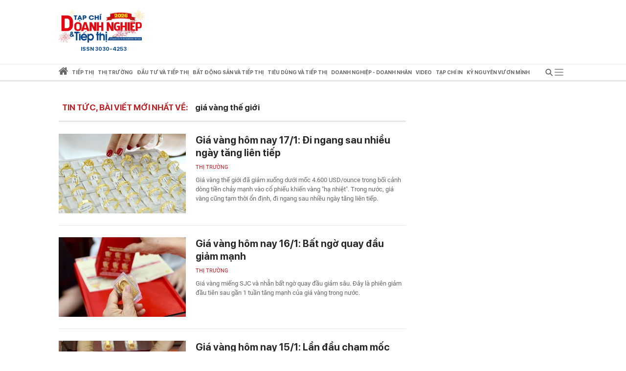

--- FILE ---
content_type: text/html; charset=utf-8
request_url: https://doanhnghieptiepthi.vn/gia-vang-the-gioi.html
body_size: 23037
content:
<!DOCTYPE html><html lang=vi><head><title>GI&#xC1; V&#xC0;NG TH&#x1EBE; GI&#x1EDA;I : Gi&#xE1; v&#xE0;ng h&#xF4;m nay 17/1: &#x110;i ngang sau nhi&#x1EC1;u ng&#xE0;y t&#x103;ng li&#xEA;n ti&#x1EBF;p - DNTT online</title><meta name=google-site-verification content=CTrOXHJXJLnjBKlk4JMHap_Pa_3R075LSBMz_bJO9ow><meta charset=utf-8><meta http-equiv=content-language content=vi><meta name=viewport content="width=device-width, initial-scale=1.0"><meta name=description content="giá vàng thế giới : Giá vàng thế giới đã giảm xuống dưới mốc 4.600 USD/ounce trong bối cảnh dòng tiền chảy mạnh vào cổ phiếu khiến vàng &#34;hạ nhiệt&#34;. Trong nước, giá vàng cũng tạm thời ổn định, đi ngang sau nhiều ngày tăng liên tiếp."><meta name=keywords content="vàng thế giới;chính sách tiền tệ;thương hiệu lớn;địa chính trị;giá vàng miếng;bảo tín minh châu;ngân hàng trung ương;Giá vàng hôm nay;giá vàng thế giới"><meta name=news_keywords content="vàng thế giới;chính sách tiền tệ;thương hiệu lớn;địa chính trị;giá vàng miếng;bảo tín minh châu;ngân hàng trung ương;Giá vàng hôm nay;giá vàng thế giới"><meta property=og:title content="GIÁ VÀNG THẾ GIỚI : Giá vàng hôm nay 17/1: Đi ngang sau nhiều ngày tăng liên tiếp - Doanh nghiệp và Tiếp thị"><meta property=og:description content="giá vàng thế giới : Giá vàng thế giới đã giảm xuống dưới mốc 4.600 USD/ounce trong bối cảnh dòng tiền chảy mạnh vào cổ phiếu khiến vàng &#34;hạ nhiệt&#34;. Trong nước, giá vàng cũng tạm thời ổn định, đi ngang sau nhiều ngày tăng liên tiếp."><meta property=og:site_name content="Doanh nghiệp và Tiếp thị"><meta property=og:type content=article><meta property=og:url content=https://doanhnghieptiepthi.vn/gia-vang-the-gioi.html><meta property=og:image content=https://static.mediacdn.vn/doanhnghieptiepthi/images/Logo_TC_DNTT10052022.jpg><meta property=og:image:type content=image/png><meta property=og:image:width content=600><meta property=og:image:height content=315><link rel=canonical href=https://doanhnghieptiepthi.vn/gia-vang-the-gioi.html><meta http-equiv=x-dns-prefetch-control content=on><link rel=dns-prefetch href="https://static.mediacdn.vn/"><link rel=dns-prefetch href="https://dntt.mediacdn.vn/"><link rel=dns-prefetch href="https://videothumbs.mediacdn.vn/"><link rel=dns-prefetch href="https://videothumbs-ext.mediacdn.vn/"><meta http-equiv=audience content=General><style>.layout__row{display:flex;justify-content:space-between}.layout__right-col{width:300px;background:#e9e9e9;margin-left:30px}.layout__left-col{width:710px}.layout__title-name{padding:7px;height:58px;display:flex;align-items:center;font-weight:600;font-size:17px;line-height:22px;color:#272727;border-bottom:3px solid #e6e6e6;margin-bottom:20px}.layout__title-name span{font-weight:600;font-size:17px;line-height:22px;text-transform:uppercase;color:#bb2025;margin-right:15px}@font-face{font-family:"Roboto";src:url("https://static.mediacdn.vn/danviet/web_font/Roboto-Regular.woff2") format("woff2"),url("https://static.mediacdn.vn/danviet/web_font/Roboto-Regular.woff") format("woff"),url("https://static.mediacdn.vn/danviet/web_font/Roboto-Regular.ttf") format("truetype"),url("https://static.mediacdn.vn/danviet/web_font/Roboto-Regular.eot?#iefix") format("embedded-opentype"),url("https://static.mediacdn.vn/danviet/web_font/Roboto-Regular.svg") format("svg");font-weight:normal;font-style:normal;font-display:swap}@font-face{font-family:"SF";font-style:normal;font-weight:400;src:url("https://static.mediacdn.vn/doanhnghieptiepthi/fonts/SFProDisplay-Regular.woff2") format("woff2"),url("https://static.mediacdn.vn/doanhnghieptiepthi/fonts/SFProDisplay-Regular.woff") format("woff"),url("https://static.mediacdn.vn/doanhnghieptiepthi/fonts/SFProDisplay-Regular.ttf") format("truetype"),url("https://static.mediacdn.vn/doanhnghieptiepthi/fonts/SFProDisplay-Regular.eot?") format("embedded-opentype");font-display:swap}@font-face{font-family:"SFD-Medium";font-style:normal;font-weight:500;src:url("https://static.mediacdn.vn/doanhnghieptiepthi/fonts/SFProDisplay-Semibold.woff2") format("woff2"),url("https://static.mediacdn.vn/doanhnghieptiepthi/fonts/SFProDisplay-Semibold.woff") format("woff"),url("https://static.mediacdn.vn/doanhnghieptiepthi/fonts/SFProDisplay-Semibold.ttf") format("truetype"),url("https://static.mediacdn.vn/doanhnghieptiepthi/fonts/SFProDisplay-Semibold.eot?") format("embedded-opentype");font-display:swap}@font-face{font-family:"SF";font-style:normal;font-weight:500;src:url("https://static.mediacdn.vn/doanhnghieptiepthi/fonts/SFProDisplay-Semibold.woff2") format("woff2"),url("https://static.mediacdn.vn/doanhnghieptiepthi/fonts/SFProDisplay-Semibold.woff") format("woff"),url("https://static.mediacdn.vn/doanhnghieptiepthi/fonts/SFProDisplay-Semibold.ttf") format("truetype"),url("https://static.mediacdn.vn/doanhnghieptiepthi/fonts/SFProDisplay-Semibold.eot?") format("embedded-opentype");font-display:swap}@font-face{font-family:"SF";font-style:normal;font-weight:600;src:url("https://static.mediacdn.vn/doanhnghieptiepthi/fonts/SFProDisplay-Bold.woff2") format("woff2"),url("https://static.mediacdn.vn/doanhnghieptiepthi/fonts/SFProDisplay-Bold.woff") format("woff"),url("https://static.mediacdn.vn/doanhnghieptiepthi/fonts/SFProDisplay-Bold.ttf") format("truetype"),url("https://static.mediacdn.vn/doanhnghieptiepthi/fonts/SFProDisplay-Bold.eot?") format("embedded-opentype");font-display:swap}@font-face{font-family:"SFD-Bold";font-style:normal;font-weight:500;src:url("https://static.mediacdn.vn/doanhnghieptiepthi/fonts/SFProDisplay-Bold.woff2") format("woff2"),url("https://static.mediacdn.vn/doanhnghieptiepthi/fonts/SFProDisplay-Bold.woff") format("woff"),url("https://static.mediacdn.vn/doanhnghieptiepthi/fonts/SFProDisplay-Bold.ttf") format("truetype"),url("https://static.mediacdn.vn/doanhnghieptiepthi/fonts/SFProDisplay-Bold.eot?") format("embedded-opentype");font-display:swap}@font-face{font-family:"SFD-Regular";font-style:normal;font-weight:400;src:url("https://static.mediacdn.vn/doanhnghieptiepthi/fonts/SFProDisplay-Regular.woff2") format("woff2"),url("https://static.mediacdn.vn/doanhnghieptiepthi/fonts/SFProDisplay-Regular.woff") format("woff"),url("https://static.mediacdn.vn/doanhnghieptiepthi/fonts/SFProDisplay-Regular.ttf") format("truetype"),url("https://static.mediacdn.vn/doanhnghieptiepthi/fonts/SFProDisplay-Regular.eot?") format("embedded-opentype");font-display:swap}.clearfix:after{visibility:hidden;display:block;font-size:0;content:"";clear:both;height:0}body{font-family:"SF",Helvetica,Arial,sans-serif;font-style:normal;font-weight:normal;font-size:15px;line-height:21px;color:#666;margin:0;padding:0;background:rgba(255,255,255,.95);min-width:1070px}.container{width:1070px;margin:0 auto;padding:0 15px}*,::after,::before{box-sizing:border-box;margin:0;padding:0;text-rendering:optimizeLegibility;-webkit-font-smoothing:antialiased;-moz-osx-font-smoothing:grayscale}*:focus{outline:0}input[type=text]{padding:1px 2px}ul{padding:0;margin:0;list-style:none}a{text-decoration:none;color:#000}a:hover{text-decoration:none;opacity:.9}p{margin-top:0}img{width:100%;max-width:100%}.d-none{display:none!important}.d-block{display:block!important}.d-flex{display:flex}a,abbr,acronym,address,applet,article,aside,audio,b,big,blockquote,body,canvas,caption,center,cite,code,dd,del,details,dfn,div,dl,dt,em,embed,fieldset,figcaption,figure,footer,form,h1,h2,h3,h4,h5,h6,header,hgroup,html,i,iframe,img,ins,kbd,label,legend,li,mark,menu,nav,object,ol,output,p,pre,q,ruby,s,samp,section,small,span,strike,strong,sub,summary,sup,table,tbody,td,tfoot,th,thead,time,tr,tt,u,ul,var,video{margin:0;padding:0;border:0}.btn-collapse .icon{-moz-transition:all .3s ease;-webkit-transition:all .3s ease;-o-transition:all .3s ease;transition:all .3s ease}.btn-collapse.open .icon{transform:rotate(90deg)}.ml-5{margin-left:5px}.mr-5{margin-right:5px}.m-0{margin:0}.mt-24{margin-top:24px}.mb-24{margin-bottom:24px}.mb-10{margin-bottom:10px}.w710{width:710px!important}.w810{width:810px!important}.img-circle{border-radius:50%;overflow:hidden;width:100%;height:100%;display:block}#loading-stream{max-width:100%;margin-bottom:25px;display:block}.fblw-timeline-item{background:#fff}.fblwtia-mask{background:#fff;position:absolute;-webkit-box-sizing:border-box;-moz-box-sizing:border-box;box-sizing:border-box;height:10px}.fblwtia-title-line{right:0;left:39%;top:0;height:20px;width:3%}.fblwtia-front-mask{height:10px;left:39%;width:3%}.fblwtia-title-mask-1{top:30px}.fblwtia-front-mask-2{top:70px;height:15px}.fblwtia-front-mask-3{top:105px}.fblwtia-front-mask-4{top:125px}.fblwtia-sepline-sapo{left:39%;right:0}.fblwtia-sepline-sapo-0{top:20px}.fblwtia-sepline-sapo-1{top:50px;height:20px}.fblwtia-sepline-sapo-2{top:85px;height:20px}.fblwtia-sepline-sapo-3{top:115px}.fblwtia-sepline-sapo-4{top:135px;height:50px}.fblwtia-sapo-line{right:0}.fblwtia-sapo-line-2{top:70px;left:55%;height:15px}.fblwtia-sapo-line-3{top:105px;left:95%}.fblwtia-sapo-line-4{top:125px;left:85%;height:10px}.fblwti-animated{animation-duration:1.5s;animation-fill-mode:forwards;animation-iteration-count:infinite;animation-name:placeHolderShimmer;animation-timing-function:linear;background:#f6f7f8;background:linear-gradient(to right,#eee 8%,#ddd 18%,#eee 33%);background-size:800px 200px;height:110px;position:relative}@-webkit-keyframes placeHolderShimmer{0%{background-position:-800px 0}100%{background-position:800px 0}}.fblwti-animated{height:172px}.fblwtia-sapo-line-0{top:0;left:98%;height:20px}.fblwtia-sapo-line-1{top:30px;left:85%;height:20px}.home__doted-bd{border-top:1px dashed #c4c4c4;border-bottom:1px dashed #c4c4c4;height:7px;overflow:hidden}.home__doted-bd:before{border-bottom:1px dashed #c4c4c4;display:block;width:100%;height:1px;content:"";margin-top:1px;margin-left:-2px}.home__doted-bd:after{border-bottom:1px dashed #c4c4c4;display:block;width:calc(100% - 2px);height:1px;content:"";margin-top:1px;margin-left:1px;margin-bottom:1px}.kbwcli-iframe{width:100%;min-height:394px;background:#000;position:relative;overflow:hidden}.video__sticky .VCSortableInPreviewMode[type=VideoStream]{max-height:400px}.VCSortableInPreviewMode[type=VideoStream] .AfPlayer,.VCSortableInPreviewMode[type=VideoStream] .BetaAfPlayer,.VCSortableInPreviewMode[type=VideoStream] .videoNewsPlayer{padding-top:56.26%!important;height:0!important}.content-search{margin-top:25px}.paging{width:100%;background:#ddd;float:right;padding:10px 0;text-align:right;margin-bottom:30px}div.paging a{padding:5px;color:#000;font-size:12px;text-decoration:none;font-weight:bold;font:500 13px SF}div.paging .active{color:#c30204;padding:0 4px;font-weight:bold!important}#back-to-top{background:url("https://static.mediacdn.vn/doanhnghieptiepthi/images/toTop.png") no-repeat scroll 0 0 transparent;right:30px;bottom:30px;display:block;background-size:44px!important;height:46px;opacity:.5;position:fixed;text-indent:-99999px;width:46px;cursor:pointer;z-index:9999;display:none}.loading__animation{animation-duration:1.5s;animation-fill-mode:forwards;animation-iteration-count:infinite;animation-name:placeHolderShimmer;animation-timing-function:linear;background:#f6f7f8;background:linear-gradient(to right,#eee 8%,#ddd 18%,#eee 33%);background-size:800px 200px;position:relative}.loading__video-image{display:block;height:138px;margin-bottom:12px;width:239px}.loading__title{height:12px;width:100%;margin-bottom:4px}.loading__sub-title{height:12px;width:50%;margin-bottom:15px}.loading__btitle{height:16px}.icon{display:inline-block}.icon.icon-lightning{width:10px;height:15px;fill:none;stroke:#fff}@charset "UTF-8";.box__sticky-big{width:482px;padding:0 15px;border-left:1px solid #e6e6e6;border-right:1px solid #e6e6e6;padding-bottom:15px}.box__category{font-family:Roboto;font-style:normal;font-weight:normal;font-size:11px;line-height:13px;text-transform:uppercase;color:#bb2025;display:block;margin-bottom:10px}.box__sticky-image{width:452px;height:283px;display:block;margin-bottom:12px}.box__sticky-image img{object-fit:cover;width:100%;height:100%}.box__sticky-title{font-weight:600;font-size:24px;line-height:30px;color:#272727;margin-bottom:12px;display:block}.box__des{font-family:Roboto;font-style:normal;font-weight:normal;font-size:13px;line-height:19px;color:#666;margin:0}.box__sub-title{font-weight:600;font-size:20px;line-height:26px;color:#272727;margin-bottom:12px;display:block}.box__sub-title span{display:inline-flex;vertical-align:middle}.box__sub-flex{display:flex}.box__sub-image{width:100px;height:100px;margin-left:12px}.box__sub-image img{object-fit:cover;width:100%;height:100%}.box__sub-content{width:calc(100% - 112px)}.box__sub-item{padding-bottom:20px;margin-bottom:20px;border-bottom:1px solid #e6e6e6}.box__sub-item:last-child{margin:0;padding:0;border:0}.box__title-group{width:100%;display:flex;justify-content:flex-start;align-items:center;border-bottom:1px dotted #ff000052;padding:12px 0;margin-bottom:24px}.box__title-group-name{margin:0;font-size:20px;line-height:24px;text-transform:uppercase;color:#bb2025;font-weight:bold;margin-right:6px}.box__title-group-name a{margin:0;font-size:20px;line-height:24px;text-transform:uppercase;color:#bb2025;font-weight:bold;white-space:nowrap}.box__tg-nav h1{display:inline-block}.box__tg-nav h1 a{color:#bb2025;font-weight:600}.box__tg-nav a{font-family:Roboto;font-style:normal;font-weight:normal;font-size:12px;line-height:14px;text-transform:uppercase;color:#666;padding:0 7px;border-right:1px solid #e6e6e6;white-space:nowrap}.box__tg-nav a.end{border:0;padding-right:0}.box__group-item-col{display:flex;flex-wrap:wrap;justify-content:space-between}.box__item-col{width:218px;margin-bottom:24px}.box__ic-image{width:100%;height:136px;display:block;margin-bottom:12px}.box__ic-image img{object-fit:cover;width:100%;height:100%}.box__ic-title{color:#272727;display:block;font:500 16px/22px SF}.box__ic-title span{display:inline-flex;vertical-align:middle}.box__group-item-row{margin-bottom:24px;margin-top:24px}.box__item-row{border-bottom:1px solid #e6e6e6;padding-bottom:24px;margin-bottom:24px;display:flex}.box__item-row:last-child{border:0;padding:0}.box__ir-image{width:260px;height:163px;margin-right:20px}.box__ir-image img{object-fit:cover;width:100%;height:100%}.box__ir-content{width:calc(100% - 280px)}.box__ir-title{font-weight:600;font-size:20px;line-height:26px;color:#272727;display:block;margin-bottom:10px}.box__ir-title span{display:inline-flex;vertical-align:middle}.box__viewmore{padding:8px 12px;background:#bb2025;border-radius:4px;font-size:14px;line-height:17px;color:#fff;margin:0 auto;display:flex;align-items:center;width:110px;justify-content:center}.box__viewmore-row{text-align:center;width:100%}.box__video-list{width:calc(100% - 520px);display:flex;flex-wrap:wrap;justify-content:space-between}.box__video-item{width:220px;margin-bottom:30px}.box__video-image{display:block;position:relative;height:138px;margin-bottom:12px}.box__video-image img{width:100%;height:100%;object-fit:cover}.box__video-image:before{position:absolute;left:0;top:0;width:100%;height:100%;background:rgba(0,0,0,.3);content:'';z-index:2}.box__icon-video{display:inline-block;position:absolute;top:45px;left:86px;z-index:3}.box__time-video{position:absolute;right:12px;bottom:10px;padding:3px 9px;background:#333;font-weight:500;font-size:13px;line-height:16px;color:#fff;z-index:3}.box__video-name{font-weight:500;font-size:15px;line-height:20px;color:#272727}.box__hotnews{padding-bottom:30px}.box__hn-flex{display:flex}.box__hn-big{width:467px;padding-right:15px;border-right:1px solid #e6e6e6}.box__hn-big .box__sticky-big{padding-left:0;border-left:0;width:100%;padding-bottom:15px;border:0}.box__hn-list{padding-left:15px}.box__hn-item{width:228px;border-bottom:1px solid #e6e6e6;padding:20px 0}.box__hn-item:first-child{padding-top:0}.box__hn-item:last-child{border:0}.box__hn-image{width:228px;height:143px;display:block;margin-bottom:12px}.box__hn-image img{width:100%;height:100%;object-fit:cover}.box__hn-title{font-weight:600;font-size:18px;line-height:23px;color:#272727}.box__hn-small-title{font-weight:500;font-size:16px;line-height:22px;color:#666}.box__group-col-news{border-bottom:3px solid #e6e6e6}.box__gir-title{font-weight:600;font-size:17px;line-height:22px;text-transform:uppercase;color:#666;margin:16px 0 14px}.box__gir-title span{display:inline-flex;vertical-align:middle}.box__list-item{display:flex;justify-content:space-between;flex-wrap:wrap}.box__video{width:239px;margin-bottom:30px}.box__video .box__icon-video{left:96px}.box__video.is-nowplaying{opacity:.8}.box__video.is-nowplaying .box__video-image:after{content:"Đang xem";bottom:9px;left:5px;position:absolute;padding:2px 6px 3px;background:#f31313;font-weight:500;font-size:13px;line-height:18px;color:#fff}.box__title-group-name-detail{font-weight:600;font-size:17px;line-height:22px;text-transform:uppercase;color:#bb2025}.box__pagecate{font-size:16px;line-height:24px;text-transform:uppercase;color:#bb2025;font-weight:bold;white-space:nowrap}.header__logo{width:184px}.header__main{z-index:500;position:relative;background-color:#fff}.header__flex{padding:20px 0;display:flex;align-items:center;justify-content:space-between}.header__hot-tag{display:none;align-items:center}.header__hot-tag .icon{display:inline-flex!important}.header__list-tag{margin-left:10px}.header__list-tag .icon{vertical-align:middle;display:inline-flex;margin-right:10px}.header__list-tag a{margin-right:15px;padding:7px 12px;background:#f6f6f6;border-radius:16px;font-size:14px;line-height:17px;color:#666}.header__list-tag a:before{content:"#";display:inline-block}.header__nav{border-top:1px solid #e6e6e6;border-bottom:3px solid #e6e6e6}.header__nav.sticky{position:fixed;top:0;width:100%;background:#fff;z-index:99}.header__nav-flex{display:flex;align-items:center;justify-content:space-between}.header__nav-menu ul{display:flex;align-items:center}.header__nav-menu ul li{padding:0 10px}.header__nav-menu ul li:first-child{padding-left:0}.header__nav-menu ul li.active .header__menu-lv{border-color:#bb2025;color:#333}.header__nav-menu ul li.active .header__menu-lv>a{color:#333}.header__nav-menu ul li.active .icon svg{fill:#bb2025}.header__nav-menu ul li.active .icon svg path{fill:#bb2025}.header__nav-menu ul li:hover .header__menu-lv{border-color:#bb2025;color:#333}.header__nav-menu ul li .header__menu-lv{padding:7px 0;display:flex;align-items:center;font-weight:600;font-size:14px;line-height:17px;text-transform:uppercase;color:#666;border-bottom:3px solid transparent;margin-bottom:-3px;height:35px;position:relative;cursor:pointer;white-space:nowrap}.header__nav-menu ul li .header__menu-lv h1 a{line-height:28px;font-size:14px}.header__nav-menu ul li .header__menu-lv a{font-weight:600;color:#666}.header__nav-menu ul li .header__menu-lv span{font-weight:600}.header__nav-menu ul li .header__menu-lv:hover .header__sub-menu{opacity:1;visibility:visible;top:calc(100% + 3px)}.header__sub-menu{position:absolute;left:0;min-width:150px;background:#f6f6f6;top:35px;padding:0 12px;z-index:9;transition-duration:200ms;transition-property:opacity,top,visible;transition-timing-function:cubic-bezier(.7,1,.7,1);opacity:0;visibility:hidden;top:calc(100% + 20px)}.header__sub-menu a{font-weight:500;font-size:12px;line-height:18px;color:#555;display:block;text-transform:initial;padding:6px 0;border-bottom:1px solid #e6e6e6}.header__bg-openmenu{visibility:hidden;opacity:0;transition:visibility 0s,opacity .5s linear;position:fixed;top:0;left:0;width:100%;height:100%;background-color:rgba(0,0,0,.25)}.header__nav-bar{display:flex;position:relative;align-items:center;justify-content:center;cursor:pointer}.header__nav-bar>span{width:34px;height:32px;align-items:center;justify-content:center}.header__nav-bar .icon-bar{display:flex;-webkit-transition:all .3s ease 0s;-khtml-transition:all .3s ease 0s;-moz-transition:all .3s ease 0s;-ms-transition:all .3s ease 0s;-o-transition:all .3s ease 0s;transition:all .3s ease 0s}.header__nav-bar .icon-close{display:none;-webkit-transition:all .3s ease 0s;-khtml-transition:all .3s ease 0s;-moz-transition:all .3s ease 0s;-ms-transition:all .3s ease 0s;-o-transition:all .3s ease 0s;transition:all .3s ease 0s}.header__nav-bar.active{background:#bb2025;justify-content:center}.header__nav-bar.active .icon-bar{display:none}.header__nav-bar.active .icon-close{display:flex}.header__nav-bar.active .header__mega-menu{max-height:500px}.header__mega-menu{position:absolute;top:32px;width:1040px;right:0;background:#fff;box-shadow:0 4px 12px rgba(0,0,0,.2);max-height:0;overflow:hidden;z-index:9;-webkit-transition:all .3s ease 0s;-khtml-transition:all .3s ease 0s;-moz-transition:all .3s ease 0s;-ms-transition:all .3s ease 0s;-o-transition:all .3s ease 0s;transition:all .3s ease 0s;z-index:99}.header__mage-padding{border-top:3px solid #bb2025;padding:20px}.header__list-category{display:flex;justify-content:space-between;padding-bottom:30px;border-bottom:1px solid #e6e6e6}.header__category{margin-right:30px}.header__category:last-child{margin-right:0}.header__category-name{font-weight:600;font-size:14px;line-height:17px;text-transform:uppercase;color:#bb2025;display:block;margin-bottom:6px}.header__category-folder a{font-weight:500;font-size:12px;line-height:18px;color:#555;display:block;margin-bottom:6px}.header__category-type{margin-top:16px;display:flex}.header__category-type a{margin-right:60px;display:flex;align-items:center;font-weight:500;font-size:14px;line-height:17px;text-transform:uppercase;color:#555}.header__nav-menu{flex-grow:1;display:flex;align-items:center;max-width:calc(100% - 40px)}.header__search{display:flex;align-items:center;margin-left:8px;margin-right:10px;position:relative;-webkit-transition:all .3s ease 0s;-khtml-transition:all .3s ease 0s;-moz-transition:all .3s ease 0s;-ms-transition:all .3s ease 0s;-o-transition:all .3s ease 0s;transition:all .3s ease 0s}.header__search:hover input{max-width:100%;width:100%;background:#f6f6f6}.header__search input{background:#f6f6f6;border-radius:25px;border:0;padding:6px 11px;padding-right:35px;max-width:0;background:0;-webkit-transition:all .3s ease 0s;-khtml-transition:all .3s ease 0s;-moz-transition:all .3s ease 0s;-ms-transition:all .3s ease 0s;-o-transition:all .3s ease 0s;transition:all .3s ease 0s;width:100%;outline:0}.header__search input:focus{max-width:100%;background:#f6f6f6}.header__search .btn-search{position:absolute;top:6px;right:10px;-webkit-transition:all .3s ease 0s;-khtml-transition:all .3s ease 0s;-moz-transition:all .3s ease 0s;-ms-transition:all .3s ease 0s;-o-transition:all .3s ease 0s;transition:all .3s ease 0s}.show-menu .header__bg-openmenu{visibility:visible;opacity:1}.vccorp-footer-logo{background-image:url(https://static.mediacdn.vn/common/images/vccorp-skt.png);background-size:contain;background-position:0;background-repeat:no-repeat;width:80px;height:39px;display:block}.footer__nav{height:40px;background:#e6e6e6;align-items:center;display:flex}.footer__menu ul{display:flex}.footer__menu ul a{margin-right:28px;font-weight:600;font-size:14px;line-height:17px;text-transform:uppercase;color:#666;display:flex}.footer__flex-content{display:flex;padding:30px 0 0 0}.footer__logo{width:155px;margin-right:20px}.footer__col{width:430px;padding:0 18px;border-right:1px dashed #e6e6e6}.footer__col:last-child{border:0}.footer__name{font-weight:600;font-size:13px;line-height:20px;text-transform:uppercase;color:#333}.footer__text{font-size:13px;line-height:24px;margin-bottom:0}.footer__text span{color:#333;font-weight:600}.footer__content{background:#f6f6f6}</style><style>@media (max-width:1200px){body{max-width:100%;min-width:inherit}.container{max-width:100%}.header__search:hover input{min-width:100px}.box__item-col{width:32%}.box__video-item{width:49%}.footer__menu ul a{white-space:nowrap}.footer__menu{overflow:auto}.header__nav-menu{overflow-x:auto;overflow-y:hidden}.header__mega-menu{max-width:94vw}.home__gci-item{max-width:48%}.layout__right-col{margin-left:15px}.layout__left-col{width:calc(100% - 315px)}.layout__left-col{width:calc(100% - 315px)}.box__hn-big{width:calc(100% - 220px)}.box__hn-list{padding-left:15px;width:220px}.box__hn-big .box__sticky-big{padding-right:0}.box__sticky-image,.box__hn-image,.box__hn-item{max-width:100%}.bottom-container .sizeL{max-width:100%}.newspaper-stream .timeline .item .box-img .img img{height:auto}.home__gc-nav a{padding:0 4px !important;white-space:nowrap}.home__video{padding:15px 15px 30px}.home__emagazine .col-right{padding-right:10px}.home__gci-has-image{width:calc(100% - 225px)}}@media (max-width:980px){#zone-kcyh9i82{max-width:100%;overflow:hidden}.video__sticky-flex{flex-wrap:wrap}.video__sticky-frame,.video__sticky-info{width:100% !important}.box__video{width:24%}.home__gc-flex{flex-wrap:wrap}.home__gci-has-image{width:calc(100% - 185px);margin-right:15px}.home__gci-list{width:25%}}@media (max-width:820px){.home__news-sticky{flex-wrap:wrap}.box__sticky-big{width:calc(100% - 243px);padding-right:0;border-right:none}.box__sticky-image{width:100%}.home__news-item-sub-sticky{width:100% !important;padding-left:0 !important;margin-top:30px}.layout__left-col{width:calc(100% - 315px)}.home__emagazine{flex-wrap:wrap}.home__emagazine{flex-wrap:wrap}.home__emagazine .col-right,.home__emagazine .col-left{width:100% !important}.box__video-item,.home__gci-list{width:100% !important}.home__gci-has-image{width:100% !important;margin:0 0 30px 0}.home__gci-item{width:48%}.layout__right-col{margin-left:15px}.box__ic-title{font-size:14px;line-height:20px}.box__video-list{max-height:470px;overflow:auto}.box__hn-flex{flex-wrap:wrap}.box__hn-big,.box__hn-list{width:100%;padding-left:0;border-right:none}.box__hn-list{margin-top:15px}.box__hn-item{width:100%;display:flex;gap:16px}.box__hn-item h3,.box__hn-title{flex:1}.box__ir-content{width:calc(100% - 240px)}.box__ir-image{width:220px}.home__gci-image{width:auto}.home__video-list .box__video-item:nth-child(3){margin-bottom:30px}}.header__nav-menu ul li .header__menu-lv{font-size:10.5px !important}.header__nav-menu{max-width:calc(100% - 34px)}.main-page{position:relative}</style><link href=https://static.mediacdn.vn/doanhnghieptiepthi/web_css/dntt.list.min.08052021v1.css rel=stylesheet><style>.header__nav-menu ul li .header__menu-lv{font-size:12px}.header__nav-menu ul li{padding:0 4px}</style><meta name=copyright content="Doanh nghiệp và Tiếp thị"><meta name=author content="Doanh nghiệp và Tiếp thị"><meta name=resource-type content=Document><meta name=distribution content=Global><meta name=revisit-after content="1 days"><meta name=csrf-token content=45q28JM6f5eTsk275eD8p4jKIP0zMrM9QWkpljOw><link rel="shortcut icon" href=https://static.mediacdn.vn/doanhnghieptiepthi/images/icon.png><meta name=GENERATOR content=https://doanhnghieptiepthi.vn><meta name=robots content="index, follow, archive"><input type=hidden name=hdCatUrl id=hdCatUrl value=gia-vang-the-gioi> <input type=hidden name=hdPageIndex id=hdPageIndex value=1><link rel=preload href=https://static.mediacdn.vn/danviet/web_font/Roboto-Regular.woff2 as=font type=font/woff2 crossorigin><link rel=preload href=https://static.mediacdn.vn/doanhnghieptiepthi/fonts/SFProDisplay-Bold.woff2 as=font type=font/woff2 crossorigin><link rel=preload href=https://static.mediacdn.vn/doanhnghieptiepthi/fonts/SFProDisplay-Regular.woff2 as=font type=font/woff2 crossorigin><link rel=preload href=https://static.mediacdn.vn/doanhnghieptiepthi/fonts/SFProDisplay-Semibold.woff2 as=font type=font/woff2 crossorigin><script>function getMeta(t){let e=document.getElementsByTagName("meta");for(let n=0;n<e.length;n++)if(e[n].getAttribute("name")===t)return e[n].getAttribute("content");return""}
function loadJsAsync(jsLink,callback,callbackEr,id){var scriptEl=document.createElement("script");scriptEl.type="text/javascript";scriptEl.async=true;if(typeof callback=="function"){scriptEl.onreadystatechange=scriptEl.onload=function(){callback();};}
scriptEl.src=jsLink;if(typeof callbackEr!="undefined"){scriptEl.setAttribute('onerror',callbackEr);}
if(id){scriptEl.setAttribute('id',id);}
if(scriptEl){var _scripts=document.getElementsByTagName("script");var checkappend=false;for(var i=0;i<_scripts.length;i++){if(_scripts[i].src==jsLink)
checkappend=true}
if(!checkappend){var head=document.getElementsByTagName('head')[0];head.appendChild(scriptEl);}}}
var hdUserAgent=getMeta("uc:useragent");var isNotAllow3rd=hdUserAgent.includes("not-allow-ads");</script><script>if(!isNotAllow3rd){loadJsAsync('https://media1.admicro.vn/core/adm_tracking.js')}</script><script>if(!isNotAllow3rd){(function(w,c,d){w['_admwbqAnalyticsObject']=c;w[d]=w[d]||[];w[c]=w[c]||function(){(w[d]=w[d]||[]).push(arguments);};w[c].t=1*new Date();var a=document.createElement("script");a.type="text/javascript";a.async=!0;a.src="//static.trunkpkg.com/core/wbqevent.js";var b=document.getElementsByTagName("script")[0];b.parentNode.insertBefore(a,b);})(window,'_admwbq','_admwbq_q');}</script><script>var _ADM_Channel='%2ftag%2fgia-vang-the-gioi%2f';</script><script>var pageSettings={DomainAPI:"",Domain:"https://doanhnghieptiepthi.vn",sharefbApiDomain:"https://sharefb.cnnd.vn",videoplayer:"https://vcplayer.mediacdn.vn",VideoToken:"[base64]",ajaxDomain:"https://utils3.cnnd.vn"}</script><script>var arfAsync=arfAsync||[];</script><script>if(!isNotAllow3rd){loadJsAsync('https://media1.admicro.vn/cms/Arf.min.js','','window.arferrorload=true','arf-core-js')}</script><script>if(!isNotAllow3rd){(function(a,b,d,c,e){a[c]=a[c]||[];a[c].push({"atm.start":(new Date).getTime(),event:"atm.js"});a=b.getElementsByTagName(d)[0];b=b.createElement(d);b.async=!0;b.src="//deqik.com/tag/corejs/"+e+".js";a.parentNode.insertBefore(b,a)})(window,document,"script","atmDataLayer","ATM3YOI6FILHI");}</script><script>window.dataLayer=window.dataLayer||[];function gtag(){dataLayer.push(arguments);}
if(!isNotAllow3rd){loadJsAsync('https://www.googletagmanager.com/gtag/js?id=G-9T9PZJTBH4');gtag('js',new Date());gtag('config','G-9T9PZJTBH4');}</script><script>if(!isNotAllow3rd){loadJsAsync('https://media1.admicro.vn/cms/Arf.min.js','','window.arferrorload=true','arf-core-js')
loadJsAsync('https://static.amcdn.vn/tka/cdn.js')}</script><script>var arfAsync=arfAsync||[];</script><body><input hidden id=checkHome> <input hidden value=#headermenu_ id=active_url><div class=header__main><div class=header__top><div class=container><div class=header__flex><div class=header__logo><a href="/" title="Tạp chí Doanh nghiệp và Tiếp thị" style=display:flex> <img loading=lazy src=https://static.mediacdn.vn/zoom/368_140/doanhnghieptiepthi/images/dntt_logotet2026.png alt="Tạp chí Doanh nghiệp và Tiếp thị" width=184 height=70> </a> <span class=title-issn> ISSN 3030-4253 </span></div><div class=cnnd-box><zone id=kw38v2oz></zone><script>if(!isNotAllow3rd){arfAsync.push("kw38v2oz");}</script></div></div></div></div><div class=header__nav><div class=container><div class=header__nav-flex><div class=header__nav-menu><ul><li><a href="/" title="trang chủ"><div class=header__menu-lv><span class=icon> <svg width=19 height=15 viewBox="0 0 19 15" fill=none xmlns=http://www.w3.org/2000/svg><path d="M16.2881 8.63991V14.2518C16.2881 14.4544 16.2135 14.6298 16.0642 14.7779C15.915 14.926 15.7382 15 15.5339 15H11.0085V10.5105H7.99152V15H3.46609C3.26182 15 3.08504 14.926 2.93577 14.7779C2.78649 14.6298 2.71185 14.4544 2.71185 14.2518V8.63991C2.71185 8.63211 2.71382 8.62042 2.71775 8.60483C2.72167 8.58924 2.72364 8.57755 2.72364 8.56976L9.5 3.02806L16.2764 8.56976C16.2842 8.58535 16.2881 8.60873 16.2881 8.63991ZM18.9162 7.8332L18.1855 8.69836C18.1227 8.76851 18.0402 8.81138 17.938 8.82697H17.9027C17.8006 8.82697 17.7181 8.79969 17.6552 8.74513L9.5 1.99922L1.3448 8.74513C1.25052 8.80748 1.15624 8.83476 1.06196 8.82697C0.959821 8.81138 0.877326 8.76851 0.814473 8.69836L0.0838043 7.8332C0.0209511 7.75526 -0.00654721 7.66368 0.00130944 7.55846C0.00916609 7.45323 0.0523777 7.36945 0.130944 7.30709L8.60434 0.303975C8.85575 0.101325 9.15431 0 9.5 0C9.84569 0 10.1442 0.101325 10.3957 0.303975L13.2712 2.68901V0.409197C13.2712 0.300078 13.3065 0.210444 13.3773 0.140296C13.448 0.0701481 13.5383 0.035074 13.6483 0.035074H15.911C16.021 0.035074 16.1114 0.0701481 16.1821 0.140296C16.2528 0.210444 16.2881 0.300078 16.2881 0.409197V5.17927L18.8691 7.30709C18.9476 7.36945 18.9908 7.45323 18.9987 7.55846C19.0065 7.66368 18.979 7.75526 18.9162 7.8332Z" fill=#666666></path></svg> </span></div></a><li id=headermenu_tiep-thi><div class=header__menu-lv><a href=/tiep-thi.htm title="Tiếp thị">Tiếp thị</a><div class=header__sub-menu><a href=/tiep-thi/tiep-thi-so.htm title="Tiếp thị số"> Ti&#x1EBF;p th&#x1ECB; s&#x1ED1; </a> <a href=/tiep-thi/dien-dan.htm title="Diễn đàn"> Di&#x1EC5;n &#x111;&#xE0;n </a> <a href=/tiep-thi/dia-phuong.htm title="Địa phương "> &#x110;&#x1ECB;a ph&#x1B0;&#x1A1;ng </a> <a href=/tiep-thi/quoc-te.htm title="Quốc tế"> Qu&#x1ED1;c t&#x1EBF; </a></div></div><li id=headermenu_thi-truong><div class=header__menu-lv><a href=/thi-truong.htm title="Thị trường"> <span>Thị trường</span> </a><div class=header__sub-menu><a href=/thi-truong/nhip-dap-thi-truong.htm title="Nhịp đập thị trường"> Nh&#x1ECB;p &#x111;&#x1EAD;p th&#x1ECB; tr&#x1B0;&#x1EDD;ng </a> <a href=/thi-truong/thi-truong-tieu-dung.htm title="Thị trường tiêu dùng"> Th&#x1ECB; tr&#x1B0;&#x1EDD;ng ti&#xEA;u d&#xF9;ng </a> <a href=/thi-truong/xuat-nhap-khau.htm title="Xuất nhập khẩu"> Xu&#x1EA5;t nh&#x1EAD;p kh&#x1EA9;u </a></div></div><li id=headermenu_dau-tu-va-tiep-thi><div class=header__menu-lv><a href=/dau-tu-va-tiep-thi.htm title="Đầu tư và Tiếp thị"> <span>Đầu tư và Tiếp thị</span> </a><div class=header__sub-menu><a href=/dau-tu-va-tiep-thi/kinh-doanh.htm title="Kinh doanh"> Kinh doanh </a> <a href=/dau-tu-va-tiep-thi/tai-chinh-dau-tu.htm title="Tài chính - Đầu tư"> T&#xE0;i ch&#xED;nh - &#x110;&#x1EA7;u t&#x1B0; </a> <a href=/dau-tu-va-tiep-thi/ngan-hang.htm title="Ngân hàng"> Ng&#xE2;n h&#xE0;ng </a> <a href=/dau-tu-va-tiep-thi/chung-khoan.htm title="Chứng khoán"> Ch&#x1EE9;ng kho&#xE1;n </a> <a href=/dau-tu-va-tiep-thi/chinh-sach.htm title="Chính sách"> Ch&#xED;nh s&#xE1;ch </a></div></div><li id=headermenu_bat-dong-san-va-tiep-thi><div class=header__menu-lv><a href=/bat-dong-san-va-tiep-thi.htm title="Bất động sản và Tiếp thị"> <span>Bất động sản và Tiếp thị</span> </a><div class=header__sub-menu><a href=/bat-dong-san-va-tiep-thi/nhip-cau-bds.htm title="Nhịp cầu BĐS"> Nh&#x1ECB;p c&#x1EA7;u B&#x110;S </a> <a href=/bat-dong-san-va-tiep-thi/du-an.htm title="Dự án"> D&#x1EF1; &#xE1;n </a> <a href=/bat-dong-san-va-tiep-thi/tu-van.htm title="Tư vấn"> T&#x1B0; v&#x1EA5;n </a></div></div><li id=headermenu_tieu-dung-va-tiep-thi><div class=header__menu-lv><a href=/tieu-dung-va-tiep-thi.htm title="Tiêu dùng và Tiếp thị"> <span>Tiêu dùng và Tiếp thị</span> </a><div class=header__sub-menu><a href=/tieu-dung-va-tiep-thi/san-pham-dich-vu.htm title="Sản phẩm - Dịch vụ"> S&#x1EA3;n ph&#x1EA9;m - D&#x1ECB;ch v&#x1EE5; </a> <a href=/tieu-dung-va-tiep-thi/bao-ve-nguoi-tieu-dung.htm title="Bảo vệ người tiêu dùng "> B&#x1EA3;o v&#x1EC7; ng&#x1B0;&#x1EDD;i ti&#xEA;u d&#xF9;ng </a> <a href=/tieu-dung-va-tiep-thi/tu-van-tieu-dung.htm title="Tư vấn Tiêu dùng"> T&#x1B0; v&#x1EA5;n Ti&#xEA;u d&#xF9;ng </a></div></div><li id=headermenu_doanh-nghiep-doanh-nhan><div class=header__menu-lv><a href=/doanh-nghiep-doanh-nhan.htm title="Doanh nghiệp - Doanh nhân "> <span>Doanh nghiệp - Doanh nhân </span> </a><div class=header__sub-menu><a href=/doanh-nghiep-doanh-nhan/doanh-nghiep.htm title="Doanh nghiệp"> Doanh nghi&#x1EC7;p </a> <a href=/doanh-nghiep-doanh-nhan/doanh-nhan.htm title="Doanh nhân"> Doanh nh&#xE2;n </a> <a href=/doanh-nghiep-doanh-nhan/khoi-nghiep.htm title="Khởi nghiệp"> Kh&#x1EDF;i nghi&#x1EC7;p </a></div></div><li><div class=header__menu-lv><a href=/video.htm title=video>video</a><div class=header__sub-menu><a href=/video/cafe-cung-doanh-nhan.htm title="Cafe cùng doanh nhân"> Cafe c&#xF9;ng doanh nh&#xE2;n </a> <a href=/video/que-huong-trong-toi.htm title="Quê hương trong tôi"> Qu&#xEA; h&#x1B0;&#x1A1;ng trong t&#xF4;i </a> <a href=/video/ban-tin-thuong-hieu-viet.htm title="Bản tin thương hiệu Việt"> B&#x1EA3;n tin th&#x1B0;&#x1A1;ng hi&#x1EC7;u Vi&#x1EC7;t </a></div></div><li id=headermenu_tap-chi-in><div class=header__menu-lv><a href=/tap-chi-in.htm title="Tạp chí in">Tạp chí in</a></div><li><div class=header__menu-lv><a href=/ky-nguyen-vuon-minh.htm title="Kỷ nguyên vươn mình">Kỷ nguyên vươn mình</a></div></ul><div class=header__search><input placeholder="Tìm kiếm..." type=text name=keyword id=headerSearch> <a href=javascript: class=btn-search id=headerSearchSubmit data-target=#headerSearch title="Tìm kiếm"> <svg width=16 height=15 viewBox="0 0 16 15" fill=none xmlns=http://www.w3.org/2000/svg><path d="M15.3628 13.7019L10.8888 9.22716C11.6098 8.23635 11.9976 7.04222 11.9964 5.81683C11.9964 2.6095 9.38695 0 6.17962 0C2.97229 0 0.362793 2.6095 0.362793 5.81683C0.362793 9.02416 2.97229 11.6337 6.17962 11.6337C7.40501 11.6348 8.59914 11.247 9.58996 10.526L14.0647 15L15.3628 13.7019ZM6.17962 9.79651C5.39241 9.79659 4.62286 9.56321 3.96829 9.12591C3.31372 8.6886 2.80353 8.06701 2.50224 7.33973C2.20096 6.61246 2.12211 5.81217 2.27567 5.04009C2.42923 4.268 2.8083 3.55879 3.36494 3.00215C3.92158 2.44551 4.63079 2.06644 5.40288 1.91288C6.17497 1.75932 6.97525 1.83817 7.70252 2.13945C8.4298 2.44074 9.05139 2.95092 9.4887 3.6055C9.92601 4.26007 10.1594 5.02962 10.1593 5.81683C10.1581 6.87192 9.73838 7.88345 8.99231 8.62952C8.24625 9.37559 7.23472 9.79527 6.17962 9.79651Z" fill=#666666></path></svg> </a></div></div><div class=header__nav-bar><span class=icon-bar> <svg width=18 height=14 viewBox="0 0 18 14" fill=none xmlns=http://www.w3.org/2000/svg><path d="M1 13H17M1 1H17H1ZM1 7H17H1Z" stroke=#999999 stroke-width=2 stroke-linecap=round stroke-linejoin=round></path></svg> </span> <span class=icon-close> <svg width=17 height=17 viewBox="0 0 17 17" fill=none xmlns=http://www.w3.org/2000/svg><path fill-rule=evenodd clip-rule=evenodd d="M0.807107 15.335C0.361354 14.8893 0.361354 14.1666 0.807107 13.7208L13.7208 0.807111C14.1666 0.361358 14.8893 0.361357 15.335 0.80711C15.7808 1.25286 15.7808 1.97557 15.335 2.42132L2.42132 15.335C1.97557 15.7808 1.25286 15.7808 0.807107 15.335Z" fill=white></path><path fill-rule=evenodd clip-rule=evenodd d="M0.807029 0.807137C1.25278 0.361384 1.97549 0.361384 2.42124 0.807137L15.3349 13.7208C15.7807 14.1666 15.7807 14.8893 15.3349 15.3351C14.8892 15.7808 14.1665 15.7808 13.7207 15.3351L0.807029 2.42135C0.361276 1.9756 0.361276 1.25289 0.807029 0.807137Z" fill=white></path></svg> </span><div class=header__mega-menu><div class=header__mage-padding><div class=header__list-category><div class=header__category><a href=/tiep-thi.htm title="Tiếp thị" class=header__category-name> Tiếp thị </a><div class=header__category-folder><a href=/tiep-thi/tiep-thi-so.htm title="Tiếp thị số"> Ti&#x1EBF;p th&#x1ECB; s&#x1ED1; </a> <a href=/tiep-thi/dien-dan.htm title="Diễn đàn"> Di&#x1EC5;n &#x111;&#xE0;n </a> <a href=/tiep-thi/dia-phuong.htm title="Địa phương "> &#x110;&#x1ECB;a ph&#x1B0;&#x1A1;ng </a> <a href=/tiep-thi/quoc-te.htm title="Quốc tế"> Qu&#x1ED1;c t&#x1EBF; </a></div></div><div class=header__category><a href=/thi-truong.htm title="Thị trường" class=header__category-name> Thị trường </a><div class=header__category-folder><a href=/thi-truong/nhip-dap-thi-truong.htm title="Nhịp đập thị trường"> Nh&#x1ECB;p &#x111;&#x1EAD;p th&#x1ECB; tr&#x1B0;&#x1EDD;ng </a> <a href=/thi-truong/thi-truong-tieu-dung.htm title="Thị trường tiêu dùng"> Th&#x1ECB; tr&#x1B0;&#x1EDD;ng ti&#xEA;u d&#xF9;ng </a> <a href=/thi-truong/xuat-nhap-khau.htm title="Xuất nhập khẩu"> Xu&#x1EA5;t nh&#x1EAD;p kh&#x1EA9;u </a></div></div><div class=header__category><a href=/dau-tu-va-tiep-thi.htm title="Đầu tư và Tiếp thị" class=header__category-name> Đầu tư và Tiếp thị </a><div class=header__category-folder><a href=/dau-tu-va-tiep-thi/kinh-doanh.htm title="Kinh doanh"> Kinh doanh </a> <a href=/dau-tu-va-tiep-thi/tai-chinh-dau-tu.htm title="Tài chính - Đầu tư"> T&#xE0;i ch&#xED;nh - &#x110;&#x1EA7;u t&#x1B0; </a> <a href=/dau-tu-va-tiep-thi/ngan-hang.htm title="Ngân hàng"> Ng&#xE2;n h&#xE0;ng </a> <a href=/dau-tu-va-tiep-thi/chung-khoan.htm title="Chứng khoán"> Ch&#x1EE9;ng kho&#xE1;n </a> <a href=/dau-tu-va-tiep-thi/chinh-sach.htm title="Chính sách"> Ch&#xED;nh s&#xE1;ch </a></div></div><div class=header__category><a href=/bat-dong-san-va-tiep-thi.htm title="Bất động sản và Tiếp thị" class=header__category-name> Bất động sản và Tiếp thị </a><div class=header__category-folder><a href=/bat-dong-san-va-tiep-thi/nhip-cau-bds.htm title="Nhịp cầu BĐS"> Nh&#x1ECB;p c&#x1EA7;u B&#x110;S </a> <a href=/bat-dong-san-va-tiep-thi/du-an.htm title="Dự án"> D&#x1EF1; &#xE1;n </a> <a href=/bat-dong-san-va-tiep-thi/tu-van.htm title="Tư vấn"> T&#x1B0; v&#x1EA5;n </a></div></div><div class=header__category><a href=/tieu-dung-va-tiep-thi.htm title="Tiêu dùng và Tiếp thị" class=header__category-name> Tiêu dùng và Tiếp thị </a><div class=header__category-folder><a href=/tieu-dung-va-tiep-thi/san-pham-dich-vu.htm title="Sản phẩm - Dịch vụ"> S&#x1EA3;n ph&#x1EA9;m - D&#x1ECB;ch v&#x1EE5; </a> <a href=/tieu-dung-va-tiep-thi/bao-ve-nguoi-tieu-dung.htm title="Bảo vệ người tiêu dùng "> B&#x1EA3;o v&#x1EC7; ng&#x1B0;&#x1EDD;i ti&#xEA;u d&#xF9;ng </a> <a href=/tieu-dung-va-tiep-thi/tu-van-tieu-dung.htm title="Tư vấn Tiêu dùng"> T&#x1B0; v&#x1EA5;n Ti&#xEA;u d&#xF9;ng </a></div></div><div class=header__category><a href=/doanh-nghiep-doanh-nhan.htm title="Doanh nghiệp - Doanh nhân " class=header__category-name> Doanh nghiệp - Doanh nhân </a><div class=header__category-folder><a href=/doanh-nghiep-doanh-nhan/doanh-nghiep.htm title="Doanh nghiệp"> Doanh nghi&#x1EC7;p </a> <a href=/doanh-nghiep-doanh-nhan/doanh-nhan.htm title="Doanh nhân"> Doanh nh&#xE2;n </a> <a href=/doanh-nghiep-doanh-nhan/khoi-nghiep.htm title="Khởi nghiệp"> Kh&#x1EDF;i nghi&#x1EC7;p </a></div></div></div><div class=header__category-type><a href=/video.htm title=Video> <span class="mr-5 d-flex"> <svg width=16 height=16 viewBox="0 0 16 16" fill=none xmlns=http://www.w3.org/2000/svg><path d="M8 0C3.584 0 0 3.584 0 8C0 12.416 3.584 16 8 16C12.416 16 16 12.416 16 8C16 3.584 12.416 0 8 0ZM6.4 11.6V4.4L11.2 8L6.4 11.6Z" fill=#BB2025></path></svg> </span> <span>Video</span> </a> <a href=/anh.htm title=Ảnh> <span class="mr-5 d-flex"> <svg width=16 height=16 viewBox="0 0 16 16" fill=none xmlns=http://www.w3.org/2000/svg><path d="M1.77778 16H14.2222C14.6937 16 15.1459 15.8127 15.4793 15.4793C15.8127 15.1459 16 14.6937 16 14.2222V1.77778C16 1.30628 15.8127 0.854097 15.4793 0.520699C15.1459 0.187301 14.6937 0 14.2222 0H1.77778C1.30628 0 0.854097 0.187301 0.520699 0.520699C0.187301 0.854097 0 1.30628 0 1.77778V14.2222C0 14.6937 0.187301 15.1459 0.520699 15.4793C0.854097 15.8127 1.30628 16 1.77778 16ZM4.44444 9.77778L6.54489 11.8782L9.77778 7.11111L14.2222 13.3333H1.77778L4.44444 9.77778Z" fill=#BB2025></path><circle cx=5.5 cy=4.5 r=1.5 fill=white></circle></svg> </span> <span>ẢNh</span> </a> <a href=/infographic.htm title=Infographic> <span class="mr-5 d-flex"> <svg width=16 height=16 viewBox="0 0 16 16" fill=none xmlns=http://www.w3.org/2000/svg><rect width=16 height=16 rx=2 fill=#BB2025></rect><path d="M6.82812 2.92188H9.17187C9.36603 2.92188 9.52344 3.07928 9.52344 3.27344V8.4297V12.6485C9.52344 12.8426 9.36603 13 9.17187 13H6.82812C6.63396 13 6.47656 12.8426 6.47656 12.6485C6.47656 12.2826 6.47656 4.65597 6.47656 3.27344C6.47656 3.07928 6.63396 2.92188 6.82812 2.92188ZM7.17968 8.07813H8.82031V3.625H7.17968V8.07813Z" fill=white></path><path d="M11.3047 7.1407H13.6484C13.8426 7.1407 14 7.29811 14 7.49226C14 7.78866 14 12.4646 14 12.6485C14 12.8427 13.8426 13.0001 13.6484 13.0001H11.3047C11.1105 13.0001 10.9531 12.8427 10.9531 12.6485C10.9531 12.4642 10.9531 7.79123 10.9531 7.49226C10.9531 7.29811 11.1105 7.1407 11.3047 7.1407ZM11.6562 10.422H13.2969V7.84383H11.6562V10.422Z" fill=white></path><path d="M2.35156 7.1407H4.69531C4.88947 7.1407 5.04688 7.29811 5.04688 7.49226C5.04688 7.78866 5.04688 12.4646 5.04688 12.6485C5.04688 12.8427 4.88947 13.0001 4.69531 13.0001H2.35156C2.1574 13.0001 2 12.8427 2 12.6485C2 12.4642 2 7.79123 2 7.49226C2 7.29811 2.1574 7.1407 2.35156 7.1407ZM2.70312 10.422H4.34375V7.84383H2.70312V10.422Z" fill=white></path></svg> </span> <span>Infographic</span> </a> <a href=/emagazine.htm title=eMagazine> <span class="mr-5 d-flex"> <svg width=18 height=18 viewBox="0 0 18 18" fill=none xmlns=http://www.w3.org/2000/svg><circle cx=9 cy=9 r=9 fill=#BB2025></circle><rect x=4.5 y=4.5 width=10.125 height=2.25 fill=white></rect><rect x=4.5 y=7.875 width=3.375 height=3.375 fill=white></rect><rect x=9 y=7.875 width=5.625 height=1.125 fill=white></rect><rect x=9 y=10.125 width=5.625 height=1.125 fill=white></rect><rect x=4.5 y=12.375 width=10.125 height=1.125 fill=white></rect></svg> </span> <span>eMagazine</span> </a> <a href=/tap-chi-in.htm title="Tạp chí in"> <span class="mr-5 d-flex"> <svg width=18 height=18 viewBox="0 0 18 18" fill=none xmlns=http://www.w3.org/2000/svg><circle cx=9 cy=9 r=9 fill=#BB2025 /><path d="M13.6428 6.50001H11.8571V4.35715C11.8571 4.1599 11.6972 4 11.5 4H4.35715C4.1599 4 4 4.1599 4 4.35715V12.5714C4 13.3604 4.63959 14 5.42858 14H12.5714C13.3604 14 14 13.3604 14 12.5714V6.85713C14 6.6599 13.8401 6.50001 13.6428 6.50001ZM6.85713 5.78571H8.99999C9.19724 5.78571 9.35714 5.9456 9.35714 6.14286C9.35714 6.34011 9.19724 6.50001 8.99999 6.50001H6.85713C6.65988 6.50001 6.49998 6.34011 6.49998 6.14286C6.49998 5.9456 6.6599 5.78571 6.85713 5.78571ZM10.0714 12.5714H5.78571C5.58845 12.5714 5.42856 12.4115 5.42856 12.2143C5.42856 12.017 5.58845 11.8571 5.78571 11.8571H10.0714C10.2687 11.8571 10.4286 12.017 10.4286 12.2143C10.4286 12.4115 10.2687 12.5714 10.0714 12.5714ZM10.0714 11.1428H5.78571C5.58845 11.1428 5.42856 10.9829 5.42856 10.7857C5.42856 10.5884 5.58845 10.4285 5.78571 10.4285H10.0714C10.2687 10.4285 10.4286 10.5884 10.4286 10.7857C10.4286 10.9829 10.2687 11.1428 10.0714 11.1428ZM10.0714 9.71429H5.78571C5.58845 9.71429 5.42856 9.55439 5.42856 9.35714C5.42856 9.15989 5.58845 8.99999 5.78571 8.99999H10.0714C10.2687 8.99999 10.4286 9.15989 10.4286 9.35714C10.4286 9.55439 10.2687 9.71429 10.0714 9.71429ZM10.0714 8.28571H5.78571C5.58845 8.28571 5.42856 8.12581 5.42856 7.92856C5.42856 7.73131 5.58845 7.57141 5.78571 7.57141H10.0714C10.2687 7.57141 10.4286 7.73131 10.4286 7.92856C10.4286 8.12581 10.2687 8.28571 10.0714 8.28571ZM13.2857 12.5714C13.2857 12.9659 12.9659 13.2857 12.5714 13.2857C12.1769 13.2857 11.8571 12.9659 11.8571 12.5714V7.21428H13.2857V12.5714H13.2857Z" fill=white /></svg> </span> <span>Tạp chí in</span> </a></div></div></div></div></div></div></div></div><div class=header__bg-openmenu></div><style>.quoc-tang{-webkit-filter:grayscale(100%);-moz-filter:grayscale(100%);filter:grayscale(100%)}</style><script>function setThemeQuocTang(){let currentTime=new Date();let startTime=new Date('2025/05/24 00:00');let endTime=new Date('2025/05/26 00:00');if(window.location.hostname==="doanhnghieptiepthi.vn"){if(startTime<=currentTime&&currentTime<=endTime){document.body.classList.add("quoc-tang");}}else{if(currentTime<=endTime){document.body.classList.add("quoc-tang");}}}
setThemeQuocTang();</script><div class=main-page><div class=container><div class="content-search w1040"><div class="qleft w710 fl"><div class="cf_BoxContent titlesearch"><h1 class=layout__title-name><span>Tin tức, bài viết mới nhất về:</span> gi&#xE1; v&#xE0;ng th&#x1EBF; gi&#x1EDB;i</h1><input id=hdKeyWord type=hidden name=hdKeyWord value=gia-vang-the-gioi></div><div class=clearfix></div><div class=lstnews><div class="box__group-item-row mt-24" id=loadListData><div class=box__item-row data-id=161260116205122955><a href=/gia-vang-hom-nay-17-1-di-ngang-sau-nhieu-ngay-tang-lien-tiep-161260116205122955.htm title="Giá vàng hôm nay 17/1: Đi ngang sau nhiều ngày tăng liên tiếp" class=box__ir-image> <img src=https://static.mediacdn.vn/doanhnghieptiepthi/images/1pxtrans.png class=lazyload data-src=https://dntt.mediacdn.vn/zoom/260_163/197608888129458176/2026/1/16/gia-vang-17685713454461959099855-33-0-533-800-crop-1768571430462895339551.jpg alt="Giá vàng hôm nay 17/1: Đi ngang sau nhiều ngày tăng liên tiếp"> </a><div class=box__ir-content><h3><a href=/gia-vang-hom-nay-17-1-di-ngang-sau-nhieu-ngay-tang-lien-tiep-161260116205122955.htm data-type=0 data-newstype=0 class=box__ir-title title="Giá vàng hôm nay 17/1: Đi ngang sau nhiều ngày tăng liên tiếp">Gi&#xE1; v&#xE0;ng h&#xF4;m nay 17/1: &#x110;i ngang sau nhi&#x1EC1;u ng&#xE0;y t&#x103;ng li&#xEA;n ti&#x1EBF;p</a></h3><a href=/thi-truong.htm title="Thị trường" class=box__category> Th&#x1ECB; tr&#x1B0;&#x1EDD;ng </a><p class=box__des>Gi&#xE1; v&#xE0;ng th&#x1EBF; gi&#x1EDB;i &#x111;&#xE3; gi&#x1EA3;m xu&#x1ED1;ng d&#x1B0;&#x1EDB;i m&#x1ED1;c 4.600 USD/ounce trong b&#x1ED1;i c&#x1EA3;nh d&#xF2;ng ti&#x1EC1;n ch&#x1EA3;y m&#x1EA1;nh v&#xE0;o c&#x1ED5; phi&#x1EBF;u khi&#x1EBF;n v&#xE0;ng &quot;h&#x1EA1; nhi&#x1EC7;t&quot;. Trong n&#x1B0;&#x1EDB;c, gi&#xE1; v&#xE0;ng c&#x169;ng t&#x1EA1;m th&#x1EDD;i &#x1ED5;n &#x111;&#x1ECB;nh, &#x111;i ngang sau nhi&#x1EC1;u ng&#xE0;y t&#x103;ng li&#xEA;n ti&#x1EBF;p.</div></div><div class=box__item-row data-id=161260115210844637><a href=/gia-vang-hom-nay-16-1-bat-ngo-quay-dau-giam-manh-161260115210844637.htm title="Giá vàng hôm nay 16/1: Bất ngờ quay đầu giảm mạnh" class=box__ir-image> <img src=https://static.mediacdn.vn/doanhnghieptiepthi/images/1pxtrans.png class=lazyload data-src=https://dntt.mediacdn.vn/zoom/260_163/197608888129458176/2026/1/15/gia-vang-1768485781421715465908-30-0-926-1434-crop-1768486080642509848013.jpg alt="Giá vàng hôm nay 16/1: Bất ngờ quay đầu giảm mạnh"> </a><div class=box__ir-content><h3><a href=/gia-vang-hom-nay-16-1-bat-ngo-quay-dau-giam-manh-161260115210844637.htm data-type=0 data-newstype=0 class=box__ir-title title="Giá vàng hôm nay 16/1: Bất ngờ quay đầu giảm mạnh">Gi&#xE1; v&#xE0;ng h&#xF4;m nay 16/1: B&#x1EA5;t ng&#x1EDD; quay &#x111;&#x1EA7;u gi&#x1EA3;m m&#x1EA1;nh</a></h3><a href=/thi-truong.htm title="Thị trường" class=box__category> Th&#x1ECB; tr&#x1B0;&#x1EDD;ng </a><p class=box__des>Gi&#xE1; v&#xE0;ng mi&#x1EBF;ng SJC v&#xE0; nh&#x1EAB;n b&#x1EA5;t ng&#x1EDD; quay &#x111;&#x1EA7;u gi&#x1EA3;m s&#xE2;u. &#x110;&#xE2;y l&#xE0; phi&#xEA;n gi&#x1EA3;m &#x111;&#x1EA7;u ti&#xEA;n sau g&#x1EA7;n 1 tu&#x1EA7;n t&#x103;ng m&#x1EA1;nh c&#x1EE7;a gi&#xE1; v&#xE0;ng trong n&#x1B0;&#x1EDB;c.</div></div><div class=box__item-row data-id=161260114204620996><a href=/gia-vang-hom-nay-15-1-lan-dau-cham-moc-1635-trieu-dong-luong-161260114204620996.htm title="Giá vàng hôm nay 15/1: Lần đầu chạm mốc 163,5 triệu đồng/lượng" class=box__ir-image> <img src=https://static.mediacdn.vn/doanhnghieptiepthi/images/1pxtrans.png class=lazyload data-src=https://dntt.mediacdn.vn/zoom/260_163/197608888129458176/2026/1/14/gia-vang-1768398241162614641434-28-0-464-698-crop-1768398325071177706477.jpg alt="Giá vàng hôm nay 15/1: Lần đầu chạm mốc 163,5 triệu đồng/lượng"> </a><div class=box__ir-content><h3><a href=/gia-vang-hom-nay-15-1-lan-dau-cham-moc-1635-trieu-dong-luong-161260114204620996.htm data-type=0 data-newstype=0 class=box__ir-title title="Giá vàng hôm nay 15/1: Lần đầu chạm mốc 163,5 triệu đồng/lượng">Gi&#xE1; v&#xE0;ng h&#xF4;m nay 15/1: L&#x1EA7;n &#x111;&#x1EA7;u ch&#x1EA1;m m&#x1ED1;c 163,5 tri&#x1EC7;u &#x111;&#x1ED3;ng/l&#x1B0;&#x1EE3;ng</a></h3><a href=/thi-truong.htm title="Thị trường" class=box__category> Th&#x1ECB; tr&#x1B0;&#x1EDD;ng </a><p class=box__des>Gi&#xE1; v&#xE0;ng th&#x1EBF; gi&#x1EDB;i t&#x103;ng nhanh &#x111;&#xE3; th&#xFA;c &#x111;&#x1EA9;y gi&#xE1; v&#xE0;ng mi&#x1EBF;ng SJC v&#xE0; v&#xE0;ng nh&#x1EAB;n &#x1EDF; th&#x1ECB; tr&#x1B0;&#x1EDD;ng trong n&#x1B0;&#x1EDB;c &#x111;&#x1ED3;ng lo&#x1EA1;t leo l&#xEA;n m&#x1EE9;c cao m&#x1EDB;i</div></div><div class=box__item-row data-id=161260113202625013><a href=/gia-vang-hom-nay-14-1-thi-truong-buoc-vao-trang-thai-tram-lang-161260113202625013.htm title="Giá vàng hôm nay 14/1: Thị trường bước vào trạng thái trầm lắng" class=box__ir-image> <img src=https://static.mediacdn.vn/doanhnghieptiepthi/images/1pxtrans.png class=lazyload data-src=https://dntt.mediacdn.vn/zoom/260_163/197608888129458176/2026/1/13/gia-vang-17683106565951159516863-0-68-563-969-crop-1768310674532250210205.jpg alt="Giá vàng hôm nay 14/1: Thị trường bước vào trạng thái trầm lắng"> </a><div class=box__ir-content><h3><a href=/gia-vang-hom-nay-14-1-thi-truong-buoc-vao-trang-thai-tram-lang-161260113202625013.htm data-type=0 data-newstype=0 class=box__ir-title title="Giá vàng hôm nay 14/1: Thị trường bước vào trạng thái trầm lắng">Gi&#xE1; v&#xE0;ng h&#xF4;m nay 14/1: Th&#x1ECB; tr&#x1B0;&#x1EDD;ng b&#x1B0;&#x1EDB;c v&#xE0;o tr&#x1EA1;ng th&#xE1;i tr&#x1EA7;m l&#x1EAF;ng</a></h3><a href=/thi-truong.htm title="Thị trường" class=box__category> Th&#x1ECB; tr&#x1B0;&#x1EDD;ng </a><p class=box__des>Sau &#x111;&#xE0; t&#x103;ng nh&#x1EB9; &#x111;&#x1EA7;u tu&#x1EA7;n, c&#xE1;c th&#x1B0;&#x1A1;ng hi&#x1EC7;u l&#x1EDB;n &#x111;&#x1ED3;ng lo&#x1EA1;t b&#x1B0;&#x1EDB;c v&#xE0;o tr&#x1EA1;ng th&#xE1;i &#x201C;nghe ng&#xF3;ng&#x201D;, khi&#x1EBF;n giao d&#x1ECB;ch v&#xE0;ng nh&#xEC;n chung kh&#xE1; tr&#x1EA7;m l&#x1EAF;ng. M&#x1EB7;t b&#x1EB1;ng gi&#xE1; v&#xEC; th&#x1EBF; g&#x1EA7;n nh&#x1B0; &#x111;i ngang, ch&#x1EC9; ghi nh&#x1EAD;n m&#x1ED9;t v&#xE0;i &#x111;i&#x1EC1;u ch&#x1EC9;nh c&#x1EE5;c b&#x1ED9;.</div></div><div class=box__item-row data-id=161260112204118284><a href=/gia-vang-hom-nay-13-1-vang-mieng-tang-gan-10-trieu-dong-luong-sau-1-tuan-161260112204118284.htm title="Giá vàng hôm nay 13/1: Vàng miếng tăng gần 10 triệu đồng/lượng sau 1 tuần" class=box__ir-image> <img src=https://static.mediacdn.vn/doanhnghieptiepthi/images/1pxtrans.png class=lazyload data-src=https://dntt.mediacdn.vn/zoom/260_163/197608888129458176/2026/1/12/1768206000-gia-vang-hom-nay-27-11-1-1401-width1889height1407-1768224996607275025750-76-0-539-740-crop-17682252271691488983101.jpg alt="Giá vàng hôm nay 13/1: Vàng miếng tăng gần 10 triệu đồng/lượng sau 1 tuần"> </a><div class=box__ir-content><h3><a href=/gia-vang-hom-nay-13-1-vang-mieng-tang-gan-10-trieu-dong-luong-sau-1-tuan-161260112204118284.htm data-type=0 data-newstype=0 class=box__ir-title title="Giá vàng hôm nay 13/1: Vàng miếng tăng gần 10 triệu đồng/lượng sau 1 tuần">Gi&#xE1; v&#xE0;ng h&#xF4;m nay 13/1: V&#xE0;ng mi&#x1EBF;ng t&#x103;ng g&#x1EA7;n 10 tri&#x1EC7;u &#x111;&#x1ED3;ng/l&#x1B0;&#x1EE3;ng sau 1 tu&#x1EA7;n</a></h3><a href=/thi-truong.htm title="Thị trường" class=box__category> Th&#x1ECB; tr&#x1B0;&#x1EDD;ng </a><p class=box__des>Gi&#xE1; v&#xE0;ng trong n&#x1B0;&#x1EDB;c &#x111;&#x1ED3;ng lo&#x1EA1;t t&#x103;ng m&#x1EA1;nh, v&#xE0;ng mi&#x1EBF;ng SJC b&#xE1;n ra l&#xEA;n s&#xE1;t 162 tri&#x1EC7;u &#x111;&#x1ED3;ng/l&#x1B0;&#x1EE3;ng c&#xF9;ng xu h&#x1B0;&#x1EDB;ng c&#x1EE7;a gi&#xE1; v&#xE0;ng th&#x1EBF; gi&#x1EDB;i nh&#x1EDD; nhu c&#x1EA7;u tr&#xFA; &#x1EA9;n an to&#xE0;n v&#xE0; k&#x1EF3; v&#x1ECD;ng Fed h&#x1EA1; l&#xE3;i su&#x1EA5;t.</div></div><div class=box__item-row data-id=161260112102236939><a href=/cac-chuyen-gia-du-doan-lac-quan-ve-trien-vong-gia-vang-161260112102236939.htm title="Các chuyên gia dự đoán lạc quan về triển vọng giá vàng" class=box__ir-image> <img src=https://static.mediacdn.vn/doanhnghieptiepthi/images/1pxtrans.png class=lazyload data-src=https://dntt.mediacdn.vn/zoom/260_163/197608888129458176/2026/1/12/gia-vang-hom-nay-19-6-1-1655603852-841-width660height359-17681880290771707452498-0-58-359-632-crop-1768188044412385177320.jpg alt="Các chuyên gia dự đoán lạc quan về triển vọng giá vàng"> </a><div class=box__ir-content><h3><a href=/cac-chuyen-gia-du-doan-lac-quan-ve-trien-vong-gia-vang-161260112102236939.htm data-type=0 data-newstype=0 class=box__ir-title title="Các chuyên gia dự đoán lạc quan về triển vọng giá vàng">C&#xE1;c chuy&#xEA;n gia d&#x1EF1; &#x111;o&#xE1;n l&#x1EA1;c quan v&#x1EC1; tri&#x1EC3;n v&#x1ECD;ng gi&#xE1; v&#xE0;ng</a></h3><a href=/thi-truong.htm title="Thị trường" class=box__category> Th&#x1ECB; tr&#x1B0;&#x1EDD;ng </a><p class=box__des>Kh&#x1EA3;o s&#xE1;t v&#xE0;ng h&#xE0;ng tu&#x1EA7;n m&#x1EDB;i nh&#x1EA5;t v&#x1EDB;i c&#xE1;c chuy&#xEA;n Ph&#x1ED1; Wall cho th&#x1EA5;y Ph&#x1ED1; Wall g&#x1EA7;n nh&#x1B0; &#x111;&#x1EA1;t s&#x1EF1; &#x111;&#x1ED3;ng thu&#x1EAD;n tuy&#x1EC7;t &#x111;&#x1ED1;i v&#x1EC1; tri&#x1EC3;n v&#x1ECD;ng t&#x103;ng gi&#xE1; c&#x1EE7;a v&#xE0;ng trong ng&#x1EAF;n h&#x1EA1;n, trong khi c&#xE1;c nh&#xE0; &#x111;&#x1EA7;u t&#x1B0; c&#xE1; nh&#xE2;n c&#x169;ng duy tr&#xEC; &#x111;a s&#x1ED1; quan &#x111;i&#x1EC3;m l&#x1EA1;c quan.</div></div><div class=box__item-row data-id=161260111203508519><a href=/gia-vang-hom-nay-12-1-xac-lap-moc-1598-trieu-dong-luong-161260111203508519.htm title="Giá vàng hôm nay 12/1: Xác lập mốc 159,8 triệu đồng/lượng" class=box__ir-image> <img src=https://static.mediacdn.vn/doanhnghieptiepthi/images/1pxtrans.png class=lazyload data-src=https://dntt.mediacdn.vn/zoom/260_163/197608888129458176/2026/1/11/vang-17681383649971183560228-30-0-480-720-crop-1768138427931678009933.jpg alt="Giá vàng hôm nay 12/1: Xác lập mốc 159,8 triệu đồng/lượng"> </a><div class=box__ir-content><h3><a href=/gia-vang-hom-nay-12-1-xac-lap-moc-1598-trieu-dong-luong-161260111203508519.htm data-type=0 data-newstype=0 class=box__ir-title title="Giá vàng hôm nay 12/1: Xác lập mốc 159,8 triệu đồng/lượng">Gi&#xE1; v&#xE0;ng h&#xF4;m nay 12/1: X&#xE1;c l&#x1EAD;p m&#x1ED1;c 159,8 tri&#x1EC7;u &#x111;&#x1ED3;ng/l&#x1B0;&#x1EE3;ng</a></h3><a href=/thi-truong.htm title="Thị trường" class=box__category> Th&#x1ECB; tr&#x1B0;&#x1EDD;ng </a><p class=box__des>Sau chu&#x1ED7;i ng&#xE0;y t&#x103;ng - gi&#x1EA3;m &#x111;an xen, gi&#xE1; v&#xE0;ng trong n&#x1B0;&#x1EDB;c ch&#xED;nh th&#x1EE9;c x&#xE1;c l&#x1EAD;p m&#x1ED1;c 159,8 tri&#x1EC7;u &#x111;&#x1ED3;ng/l&#x1B0;&#x1EE3;ng &#x1EDF; chi&#x1EC1;u b&#xE1;n ra.</div></div><div class=box__item-row data-id=16126010920475241><a href=/gia-vang-hom-nay-10-1-2026-tang-manh-tro-lai-16126010920475241.htm title="Giá vàng hôm nay 10/1/2026: Tăng mạnh trở lại" class=box__ir-image> <img src=https://static.mediacdn.vn/doanhnghieptiepthi/images/1pxtrans.png class=lazyload data-src=https://dntt.mediacdn.vn/zoom/260_163/197608888129458176/2026/1/9/gia-vang-17679659126621311176697.jpg alt="Giá vàng hôm nay 10/1/2026: Tăng mạnh trở lại"> </a><div class=box__ir-content><h3><a href=/gia-vang-hom-nay-10-1-2026-tang-manh-tro-lai-16126010920475241.htm data-type=0 data-newstype=0 class=box__ir-title title="Giá vàng hôm nay 10/1/2026: Tăng mạnh trở lại">Gi&#xE1; v&#xE0;ng h&#xF4;m nay 10/1/2026: T&#x103;ng m&#x1EA1;nh tr&#x1EDF; l&#x1EA1;i</a></h3><a href=/thi-truong.htm title="Thị trường" class=box__category> Th&#x1ECB; tr&#x1B0;&#x1EDD;ng </a><p class=box__des>Th&#x1ECB; tr&#x1B0;&#x1EDD;ng v&#xE0;ng trong n&#x1B0;&#x1EDB;c &#x111;&#x1ED3;ng lo&#x1EA1;t t&#x103;ng m&#x1EA1;nh gi&#xE1; v&#xE0;ng mi&#x1EBF;ng v&#xE0; gi&#xE1; v&#xE0;ng nh&#x1EAB;n tr&#x1EDF; l&#x1EA1;i theo xu h&#x1B0;&#x1EDB;ng v&#xE0;ng th&#x1EBF; gi&#x1EDB;i.</div></div><div class=box__item-row data-id=161260108210041819><a href=/gia-vang-hom-nay-9-1-2026-dong-loat-dieu-chinh-giam-161260108210041819.htm title="Giá vàng hôm nay 9/1/2026: Đồng loạt điều chỉnh giảm" class=box__ir-image> <img src=https://static.mediacdn.vn/doanhnghieptiepthi/images/1pxtrans.png class=lazyload data-src=https://dntt.mediacdn.vn/zoom/260_163/197608888129458176/2026/1/8/gia-vang-17678807756821715601237-0-0-400-640-crop-17678807908702098658449.jpg alt="Giá vàng hôm nay 9/1/2026: Đồng loạt điều chỉnh giảm"> </a><div class=box__ir-content><h3><a href=/gia-vang-hom-nay-9-1-2026-dong-loat-dieu-chinh-giam-161260108210041819.htm data-type=0 data-newstype=0 class=box__ir-title title="Giá vàng hôm nay 9/1/2026: Đồng loạt điều chỉnh giảm">Gi&#xE1; v&#xE0;ng h&#xF4;m nay 9/1/2026: &#x110;&#x1ED3;ng lo&#x1EA1;t &#x111;i&#x1EC1;u ch&#x1EC9;nh gi&#x1EA3;m</a></h3><a href=/thi-truong.htm title="Thị trường" class=box__category> Th&#x1ECB; tr&#x1B0;&#x1EDD;ng </a><p class=box__des>Gi&#xE1; v&#xE0;ng h&#xF4;m nay t&#x1EA1;i th&#x1ECB; tr&#x1B0;&#x1EDD;ng trong n&#x1B0;&#x1EDB;c gi&#x1EA3;m theo xu h&#x1B0;&#x1EDB;ng th&#x1EBF; gi&#x1EDB;i, trong b&#x1ED1;i c&#x1EA3;nh th&#x1ECB; tr&#x1B0;&#x1EDD;ng to&#xE0;n c&#x1EA7;u b&#x1B0;&#x1EDB;c v&#xE0;o giai &#x111;o&#x1EA1;n t&#xE1;i c&#x1A1; c&#x1EA5;u danh m&#x1EE5;c &#x111;&#x1EA7;u n&#x103;m.</div></div><div class=box__item-row data-id=161260107205938983><a href=/gia-vang-hom-nay-8-1-2026-vang-the-gioi-tien-gan-muc-cao-ky-luc-4549-usd-ounce-161260107205938983.htm title="Giá vàng hôm nay 8/1/2026: Vàng thế giới tiến gần mức cao kỷ lục 4.549 USD/ounce" class=box__ir-image> <img src=https://static.mediacdn.vn/doanhnghieptiepthi/images/1pxtrans.png class=lazyload data-src=https://dntt.mediacdn.vn/zoom/260_163/197608888129458176/2026/1/7/gia-vang-hom-nay-7-1-2026-17677943032401483930906-75-0-1638-2500-crop-1767794323555744125678.jpg alt="Giá vàng hôm nay 8/1/2026: Vàng thế giới tiến gần mức cao kỷ lục 4.549 USD/ounce"> </a><div class=box__ir-content><h3><a href=/gia-vang-hom-nay-8-1-2026-vang-the-gioi-tien-gan-muc-cao-ky-luc-4549-usd-ounce-161260107205938983.htm data-type=0 data-newstype=0 class=box__ir-title title="Giá vàng hôm nay 8/1/2026: Vàng thế giới tiến gần mức cao kỷ lục 4.549 USD/ounce">Gi&#xE1; v&#xE0;ng h&#xF4;m nay 8/1/2026: V&#xE0;ng th&#x1EBF; gi&#x1EDB;i ti&#x1EBF;n g&#x1EA7;n m&#x1EE9;c cao k&#x1EF7; l&#x1EE5;c 4.549 USD/ounce</a></h3><a href=/thi-truong.htm title="Thị trường" class=box__category> Th&#x1ECB; tr&#x1B0;&#x1EDD;ng </a><p class=box__des>Gi&#xE1; v&#xE0;ng trong n&#x1B0;&#x1EDB;c &#x111;&#xE3; &quot;h&#x1EA1; nhi&#x1EC7;t&quot;, ch&#x1EC9; t&#x103;ng nh&#x1EB9; 100 ngh&#xEC;n &#x111;&#x1ED3;ng/l&#x1B0;&#x1EE3;ng, trong khi gi&#xE1; v&#xE0;ng th&#x1EBF; gi&#x1EDB;i ti&#x1EBF;n g&#x1EA7;n h&#x1A1;n &#x111;&#x1EBF;n m&#x1EE9;c cao k&#x1EF7; l&#x1EE5;c 4.549 USD/ounce.</div></div><div class=box__item-row data-id=161260106204735878><a href=/gia-vang-hom-nay-7-1-2026-tang-len-muc-cao-nhat-trong-hon-mot-tuan-161260106204735878.htm title="Giá vàng hôm nay 7/1/2026: Tăng lên mức cao nhất trong hơn một tuần" class=box__ir-image> <img src=https://static.mediacdn.vn/doanhnghieptiepthi/images/1pxtrans.png class=lazyload data-src=https://dntt.mediacdn.vn/zoom/260_163/197608888129458176/2026/1/6/gia-vang-hom-nay-6-1-1767637353-1767706710686308039231.jpg alt="Giá vàng hôm nay 7/1/2026: Tăng lên mức cao nhất trong hơn một tuần"> </a><div class=box__ir-content><h3><a href=/gia-vang-hom-nay-7-1-2026-tang-len-muc-cao-nhat-trong-hon-mot-tuan-161260106204735878.htm data-type=0 data-newstype=0 class=box__ir-title title="Giá vàng hôm nay 7/1/2026: Tăng lên mức cao nhất trong hơn một tuần">Gi&#xE1; v&#xE0;ng h&#xF4;m nay 7/1/2026: T&#x103;ng l&#xEA;n m&#x1EE9;c cao nh&#x1EA5;t trong h&#x1A1;n m&#x1ED9;t tu&#x1EA7;n</a></h3><a href=/thi-truong.htm title="Thị trường" class=box__category> Th&#x1ECB; tr&#x1B0;&#x1EDD;ng </a><p class=box__des>Gi&#xE1; v&#xE0;ng &#x111;&#xE3; t&#x103;ng v&#x1ECD;t l&#xEA;n m&#x1EE9;c cao nh&#x1EA5;t trong h&#x1A1;n m&#x1ED9;t tu&#x1EA7;n, ti&#x1EBF;n g&#x1EA7;n h&#x1A1;n &#x111;&#x1EBF;n m&#x1EE9;c k&#x1EF7; l&#x1EE5;c 4.550 USD/ounce ghi nh&#x1EAD;n v&#xE0;o phi&#xEA;n 26/12/2025.</div></div><div class=box__item-row data-id=161260105205840746><a href=/gia-vang-hom-nay-6-1-2026-tang-hon-4-trieu-dong-luong-161260105205840746.htm title="Giá vàng hôm nay 6/1/2026: Tăng hơn 4 triệu đồng/lượng" class=box__ir-image> <img src=https://static.mediacdn.vn/doanhnghieptiepthi/images/1pxtrans.png class=lazyload data-src=https://dntt.mediacdn.vn/zoom/260_163/197608888129458176/2026/1/5/gia-vang-17676213827511223327502-0-134-630-1142-crop-1767621451271373760565.jpg alt="Giá vàng hôm nay 6/1/2026: Tăng hơn 4 triệu đồng/lượng"> </a><div class=box__ir-content><h3><a href=/gia-vang-hom-nay-6-1-2026-tang-hon-4-trieu-dong-luong-161260105205840746.htm data-type=0 data-newstype=0 class=box__ir-title title="Giá vàng hôm nay 6/1/2026: Tăng hơn 4 triệu đồng/lượng">Gi&#xE1; v&#xE0;ng h&#xF4;m nay 6/1/2026: T&#x103;ng h&#x1A1;n 4 tri&#x1EC7;u &#x111;&#x1ED3;ng/l&#x1B0;&#x1EE3;ng</a></h3><a href=/thi-truong.htm title="Thị trường" class=box__category> Th&#x1ECB; tr&#x1B0;&#x1EDD;ng </a><p class=box__des>Sau nh&#x1EEF;ng phi&#xEA;n giao d&#x1ECB;ch kh&#xE1; tr&#x1EA7;m l&#x1EAF;ng trong nh&#x1EEF;ng ng&#xE0;y &#x111;&#x1EA7;u n&#x103;m m&#x1EDB;i, th&#x1ECB; tr&#x1B0;&#x1EDD;ng v&#xE0;ng &#x201C;n&#xF3;ng&#x201D; tr&#x1EDF; l&#x1EA1;i. Gi&#xE1; v&#xE0;ng h&#xF4;m nay ghi nh&#x1EAD;n c&#xFA; b&#x1EAD;t t&#x103;ng th&#xEA;m h&#x1A1;n 4 tri&#x1EC7;u &#x111;&#x1ED3;ng/l&#x1B0;&#x1EE3;ng, nhanh ch&#xF3;ng k&#xE9;o m&#x1EB7;t b&#x1EB1;ng gi&#xE1; l&#xEA;n v&#xF9;ng 154,3 - 157,1 tri&#x1EC7;u &#x111;&#x1ED3;ng/l&#x1B0;&#x1EE3;ng.</div></div><div class=box__item-row data-id=161260104192024803><a href=/gia-vang-hom-nay-5-1-2026-duy-tri-muc-gia-an-toan-161260104192024803.htm title="Giá vàng hôm nay 5/1/2026: Duy trì mức giá an toàn" class=box__ir-image> <img src=https://static.mediacdn.vn/doanhnghieptiepthi/images/1pxtrans.png class=lazyload data-src=https://dntt.mediacdn.vn/zoom/260_163/197608888129458176/2026/1/4/gia-vang-1767529144398149635187-0-0-599-958-crop-17675291694641892313462.jpg alt="Giá vàng hôm nay 5/1/2026: Duy trì mức giá an toàn"> </a><div class=box__ir-content><h3><a href=/gia-vang-hom-nay-5-1-2026-duy-tri-muc-gia-an-toan-161260104192024803.htm data-type=0 data-newstype=0 class=box__ir-title title="Giá vàng hôm nay 5/1/2026: Duy trì mức giá an toàn">Gi&#xE1; v&#xE0;ng h&#xF4;m nay 5/1/2026: Duy tr&#xEC; m&#x1EE9;c gi&#xE1; an to&#xE0;n</a></h3><a href=/thi-truong.htm title="Thị trường" class=box__category> Th&#x1ECB; tr&#x1B0;&#x1EDD;ng </a><p class=box__des>Sau m&#x1ED9;t th&#x1EDD;i gian gi&#x1EA3;m m&#x1EA1;nh, gi&#xE1; v&#xE0;ng hi&#x1EC7;n v&#x1EAB;n gi&#x1EEF; &#x111;&#x1B0;&#x1EE3;c m&#x1EE9;c gi&#xE1; an to&#xE0;n so v&#x1EDB;i c&#xF9;ng k&#x1EF3; n&#x103;m 2025, v&#x1EDB;i m&#x1EE9;c l&#xE3;i l&#xEA;n t&#x1EDB;i h&#x1A1;n 70 tri&#x1EC7;u &#x111;&#x1ED3;ng m&#x1ED7;i l&#x1B0;&#x1EE3;ng cho nh&#x1EEF;ng ng&#x1B0;&#x1EDD;i mua t&#x1EEB; &#x111;&#x1EA7;u n&#x103;m 2025.</div></div><div class=box__item-row data-id=161251230203556506><a href=/gia-vang-hom-nay-31-12-thi-truong-buoc-vao-giai-doan-dieu-chinh-161251230203556506.htm title="Giá vàng hôm nay 31/12: Thị trường bước vào giai đoạn điều chỉnh" class=box__ir-image> <img src=https://static.mediacdn.vn/doanhnghieptiepthi/images/1pxtrans.png class=lazyload data-src=https://dntt.mediacdn.vn/zoom/260_163/197608888129458176/2025/12/30/gia-vang-17669298503081365110484-0-0-506-810-crop-1767101945339729090382.jpg alt="Giá vàng hôm nay 31/12: Thị trường bước vào giai đoạn điều chỉnh"> </a><div class=box__ir-content><h3><a href=/gia-vang-hom-nay-31-12-thi-truong-buoc-vao-giai-doan-dieu-chinh-161251230203556506.htm data-type=0 data-newstype=0 class=box__ir-title title="Giá vàng hôm nay 31/12: Thị trường bước vào giai đoạn điều chỉnh">Gi&#xE1; v&#xE0;ng h&#xF4;m nay 31/12: Th&#x1ECB; tr&#x1B0;&#x1EDD;ng b&#x1B0;&#x1EDB;c v&#xE0;o giai &#x111;o&#x1EA1;n &#x111;i&#x1EC1;u ch&#x1EC9;nh</a></h3><a href=/thi-truong.htm title="Thị trường" class=box__category> Th&#x1ECB; tr&#x1B0;&#x1EDD;ng </a><p class=box__des>Th&#x1ECB; tr&#x1B0;&#x1EDD;ng v&#xE0;ng ch&#x1EE9;ng ki&#x1EBF;n &#x111;&#x1EE3;t gi&#x1EA3;m m&#x1EA1;nh khi v&#xE0;ng trong n&#x1B0;&#x1EDB;c SJC m&#x1EA5;t h&#x1A1;n 3 tri&#x1EC7;u &#x111;&#x1ED3;ng/l&#x1B0;&#x1EE3;ng, v&#xE0;ng nh&#x1EAB;n gi&#x1EA3;m t&#x1EDB;i 4 tri&#x1EC7;u &#x111;&#x1ED3;ng/l&#x1B0;&#x1EE3;ng, gi&#xE1; v&#xE0;ng th&#x1EBF; gi&#x1EDB;i c&#x169;ng lao d&#x1ED1;c, g&#xE2;y ch&#xFA; &#xFD; &#x111;&#x1EA7;u t&#x1B0; d&#x1ECB;p cu&#x1ED1;i n&#x103;m.</div></div><div class=box__item-row data-id=16125122920354807><a href=/gia-vang-hom-nay-30-12-ap-luc-chot-loi-lan-rong-16125122920354807.htm title="Giá vàng hôm nay 30/12: Áp lực chốt lời lan rộng" class=box__ir-image> <img src=https://static.mediacdn.vn/doanhnghieptiepthi/images/1pxtrans.png class=lazyload data-src=https://dntt.mediacdn.vn/zoom/260_163/197608888129458176/2025/12/29/gia-vang-1767015188344438893595-10-0-554-870-crop-17670152083191236865770.jpg alt="Giá vàng hôm nay 30/12: Áp lực chốt lời lan rộng"> </a><div class=box__ir-content><h3><a href=/gia-vang-hom-nay-30-12-ap-luc-chot-loi-lan-rong-16125122920354807.htm data-type=0 data-newstype=0 class=box__ir-title title="Giá vàng hôm nay 30/12: Áp lực chốt lời lan rộng">Gi&#xE1; v&#xE0;ng h&#xF4;m nay 30/12: &#xC1;p l&#x1EF1;c ch&#x1ED1;t l&#x1EDD;i lan r&#x1ED9;ng</a></h3><a href=/thi-truong.htm title="Thị trường" class=box__category> Th&#x1ECB; tr&#x1B0;&#x1EDD;ng </a><p class=box__des>Gi&#xE1; v&#xE0;ng trong n&#x1B0;&#x1EDB;c b&#x1EA5;t ng&#x1EDD; quay &#x111;&#x1EA7;u gi&#x1EA3;m m&#x1EA1;nh, r&#x1EDD;i m&#x1ED1;c &#x111;&#x1EC9;nh l&#x1ECB;ch s&#x1EED; khi &#xE1;p l&#x1EF1;c ch&#x1ED1;t l&#x1EDD;i lan r&#x1ED9;ng, k&#xE9;o SJC v&#x1EC1; quanh 158 tri&#x1EC7;u &#x111;&#x1ED3;ng/l&#x1B0;&#x1EE3;ng.</div></div><div class=box__item-row data-id=161251229222104178><a href=/nhnn-da-tiep-nhan-9-ho-so-xin-cap-phep-san-xuat-vang-mieng-161251229222104178.htm title="NHNN đã tiếp nhận 9 hồ sơ xin cấp phép sản xuất vàng miếng" class=box__ir-image> <img src=https://static.mediacdn.vn/doanhnghieptiepthi/images/1pxtrans.png class=lazyload data-src=https://dntt.mediacdn.vn/zoom/260_163/197608888129458176/2025/12/29/image-4-1767021583352896066635-0-47-450-767-crop-1767021609458947745822.jpg alt="NHNN đã tiếp nhận 9 hồ sơ xin cấp phép sản xuất vàng miếng"> </a><div class=box__ir-content><h3><a href=/nhnn-da-tiep-nhan-9-ho-so-xin-cap-phep-san-xuat-vang-mieng-161251229222104178.htm data-type=0 data-newstype=0 class=box__ir-title title="NHNN đã tiếp nhận 9 hồ sơ xin cấp phép sản xuất vàng miếng">NHNN &#x111;&#xE3; ti&#x1EBF;p nh&#x1EAD;n 9 h&#x1ED3; s&#x1A1; xin c&#x1EA5;p ph&#xE9;p s&#x1EA3;n xu&#x1EA5;t v&#xE0;ng mi&#x1EBF;ng</a></h3><a href=/dau-tu-va-tiep-thi/kinh-doanh.htm title="Kinh doanh" class=box__category> Kinh doanh </a><p class=box__des>NHNN &#x111;&#xE3; nh&#x1EAD;n &#x111;&#x1B0;&#x1EE3;c 9 h&#x1ED3; s&#x1A1; xin c&#x1EA5;p ph&#xE9;p s&#x1EA3;n xu&#x1EA5;t v&#xE0;ng mi&#x1EBF;ng; c&#xE1;c doanh nghi&#x1EC7;p c&#xF3; gi&#x1EA5;y ph&#xE9;p s&#x1EA3;n xu&#x1EA5;t v&#xE0;ng mi&#x1EBF;ng s&#x1EBD; &#x111;&#x1B0;&#x1EE3;c NHNN xem x&#xE9;t c&#x1EA5;p ph&#xE9;p nh&#x1EAD;p kh&#x1EA9;u v&#xE0;ng.</div></div><div class=box__item-row data-id=161251228205308318><a href=/gia-vang-hom-nay-29-12-nha-dau-tu-lai-hon-3-trieu-dong-luong-161251228205308318.htm title="Giá vàng hôm nay 29/12: Nhà đầu tư lãi hơn 3 triệu đồng/lượng" class=box__ir-image> <img src=https://static.mediacdn.vn/doanhnghieptiepthi/images/1pxtrans.png class=lazyload data-src=https://dntt.mediacdn.vn/zoom/260_163/197608888129458176/2025/12/28/gia-vang-17669298503081365110484-0-0-506-810-crop-17669298922891864460842.jpg alt="Giá vàng hôm nay 29/12: Nhà đầu tư lãi hơn 3 triệu đồng/lượng"> </a><div class=box__ir-content><h3><a href=/gia-vang-hom-nay-29-12-nha-dau-tu-lai-hon-3-trieu-dong-luong-161251228205308318.htm data-type=0 data-newstype=0 class=box__ir-title title="Giá vàng hôm nay 29/12: Nhà đầu tư lãi hơn 3 triệu đồng/lượng">Gi&#xE1; v&#xE0;ng h&#xF4;m nay 29/12: Nh&#xE0; &#x111;&#x1EA7;u t&#x1B0; l&#xE3;i h&#x1A1;n 3 tri&#x1EC7;u &#x111;&#x1ED3;ng/l&#x1B0;&#x1EE3;ng</a></h3><a href=/thi-truong.htm title="Thị trường" class=box__category> Th&#x1ECB; tr&#x1B0;&#x1EDD;ng </a><p class=box__des>Gi&#xE1; v&#xE0;ng trong n&#x1B0;&#x1EDB;c ti&#x1EBF;p t&#x1EE5;c neo &#x111;&#x1EC9;nh k&#x1EF7; l&#x1EE5;c, v&#xE0;ng mi&#x1EBF;ng SJC quanh 159,7 tri&#x1EC7;u &#x111;&#x1ED3;ng/l&#x1B0;&#x1EE3;ng, gi&#xFA;p nh&#xE0; &#x111;&#x1EA7;u t&#x1B0; mua t&#x1EEB; tu&#x1EA7;n tr&#x1B0;&#x1EDB;c l&#xE3;i h&#x1A1;n 3 tri&#x1EC7;u &#x111;&#x1ED3;ng/l&#x1B0;&#x1EE3;ng.</div></div><div class=box__item-row data-id=16125122621075498><a href=/gia-vang-hom-nay-27-12-thiet-lap-muc-dinh-cao-16125122621075498.htm title="Giá vàng hôm nay 27/12: Thiết lập mức đỉnh cao" class=box__ir-image> <img src=https://static.mediacdn.vn/doanhnghieptiepthi/images/1pxtrans.png class=lazyload data-src=https://dntt.mediacdn.vn/zoom/260_163/197608888129458176/2025/12/26/2c8623ea3e259f7bc63418-17667579454191720926914-320-0-1920-2560-crop-1766757990007711702957.jpg alt="Giá vàng hôm nay 27/12: Thiết lập mức đỉnh cao"> </a><div class=box__ir-content><h3><a href=/gia-vang-hom-nay-27-12-thiet-lap-muc-dinh-cao-16125122621075498.htm data-type=0 data-newstype=0 class=box__ir-title title="Giá vàng hôm nay 27/12: Thiết lập mức đỉnh cao">Gi&#xE1; v&#xE0;ng h&#xF4;m nay 27/12: Thi&#x1EBF;t l&#x1EAD;p m&#x1EE9;c &#x111;&#x1EC9;nh cao</a></h3><a href=/thi-truong.htm title="Thị trường" class=box__category> Th&#x1ECB; tr&#x1B0;&#x1EDD;ng </a><p class=box__des>Gi&#xE1; v&#xE0;ng trong n&#x1B0;&#x1EDB;c b&#x1EE9;t ph&#xE1; m&#x1EA1;nh khi SJC, 9999 l&#x1EAD;p &#x111;&#x1EC9;nh 159,4 tri&#x1EC7;u &#x111;&#x1ED3;ng/l&#x1B0;&#x1EE3;ng, trong b&#x1ED1;i c&#x1EA3;nh v&#xE0;ng th&#x1EBF; gi&#x1EDB;i v&#x1B0;&#x1EE3;t m&#x1ED1;c 4.500 USD/ounce.</div></div><div class=box__item-row data-id=161251225204428222><a href=/gia-vang-hom-nay-26-12-dieu-chinh-giam-sau-ky-nghi-noel-161251225204428222.htm title="Giá vàng hôm nay 26/12: Điều chỉnh giảm sau kỳ nghỉ Noel" class=box__ir-image> <img src=https://static.mediacdn.vn/doanhnghieptiepthi/images/1pxtrans.png class=lazyload data-src=https://dntt.mediacdn.vn/zoom/260_163/197608888129458176/2025/12/25/gia-vang-17666700911712005424392-23-0-614-945-crop-17666701080071224950268.png alt="Giá vàng hôm nay 26/12: Điều chỉnh giảm sau kỳ nghỉ Noel"> </a><div class=box__ir-content><h3><a href=/gia-vang-hom-nay-26-12-dieu-chinh-giam-sau-ky-nghi-noel-161251225204428222.htm data-type=0 data-newstype=0 class=box__ir-title title="Giá vàng hôm nay 26/12: Điều chỉnh giảm sau kỳ nghỉ Noel">Gi&#xE1; v&#xE0;ng h&#xF4;m nay 26/12: &#x110;i&#x1EC1;u ch&#x1EC9;nh gi&#x1EA3;m sau k&#x1EF3; ngh&#x1EC9; Noel</a></h3><a href=/thi-truong.htm title="Thị trường" class=box__category> Th&#x1ECB; tr&#x1B0;&#x1EDD;ng </a><p class=box__des>Sau nhi&#x1EC1;u phi&#xEA;n l&#x1EAD;p k&#x1EF7; l&#x1EE5;c m&#x1EDB;i, th&#x1ECB; tr&#x1B0;&#x1EDD;ng v&#xE0;ng trong n&#x1B0;&#x1EDB;c h&#xF4;m nay &#x201C;h&#x1EA1; nhi&#x1EC7;t&#x201D;, ghi nh&#x1EAD;n m&#x1EE9;c &#x111;i&#x1EC1;u ch&#x1EC9;nh kh&#xE1; s&#xE2;u ngay sau k&#x1EF3; ngh&#x1EC9; Noel.</div></div><div class=box__item-row data-id=161251224192503597><a href=/gia-vang-hom-nay-25-12-vang-the-gioi-pha-ky-luc-lan-thu-50-161251224192503597.htm title="Giá vàng hôm nay 25/12: Vàng thế giới phá kỷ lục lần thứ 50" class=box__ir-image> <img src=https://static.mediacdn.vn/doanhnghieptiepthi/images/1pxtrans.png class=lazyload data-src=https://dntt.mediacdn.vn/zoom/260_163/197608888129458176/2025/12/24/gia-vang-17665788281011106675209-0-53-844-1403-crop-1766578844919350823906.jpg alt="Giá vàng hôm nay 25/12: Vàng thế giới phá kỷ lục lần thứ 50"> </a><div class=box__ir-content><h3><a href=/gia-vang-hom-nay-25-12-vang-the-gioi-pha-ky-luc-lan-thu-50-161251224192503597.htm data-type=0 data-newstype=0 class=box__ir-title title="Giá vàng hôm nay 25/12: Vàng thế giới phá kỷ lục lần thứ 50">Gi&#xE1; v&#xE0;ng h&#xF4;m nay 25/12: V&#xE0;ng th&#x1EBF; gi&#x1EDB;i ph&#xE1; k&#x1EF7; l&#x1EE5;c l&#x1EA7;n th&#x1EE9; 50</a></h3><a href=/thi-truong.htm title="Thị trường" class=box__category> Th&#x1ECB; tr&#x1B0;&#x1EDD;ng </a><p class=box__des>Gi&#xE1; v&#xE0;ng trong n&#x1B0;&#x1EDB;c ti&#x1EBF;p t&#x1EE5;c l&#x1EAD;p &#x111;&#x1EC9;nh m&#x1EDB;i khi v&#xE0;ng mi&#x1EBF;ng SJC v&#xE0; v&#xE0;ng nh&#x1EAB;n 9999 &#x111;&#x1ED3;ng lo&#x1EA1;t t&#x103;ng m&#x1EA1;nh, b&#xE1;m s&#xE1;t &#x111;&#xE0; leo thang c&#x1EE7;a gi&#xE1; v&#xE0;ng th&#x1EBF; gi&#x1EDB;i.</div></div><div class=box__item-row data-id=161251223211834284><a href=/gia-vang-hom-nay-24-12-dat-dinh-ky-luc-moi-trong-nam-2025-161251223211834284.htm title="Giá vàng hôm nay 24/12: Đạt đỉnh kỷ lục mới trong năm 2025" class=box__ir-image> <img src=https://static.mediacdn.vn/doanhnghieptiepthi/images/1pxtrans.png class=lazyload data-src=https://dntt.mediacdn.vn/zoom/260_163/197608888129458176/2025/12/23/gia-vang-1766499379698446227920-65-0-815-1200-crop-17664994286951220471745.jpg alt="Giá vàng hôm nay 24/12: Đạt đỉnh kỷ lục mới trong năm 2025"> </a><div class=box__ir-content><h3><a href=/gia-vang-hom-nay-24-12-dat-dinh-ky-luc-moi-trong-nam-2025-161251223211834284.htm data-type=0 data-newstype=0 class=box__ir-title title="Giá vàng hôm nay 24/12: Đạt đỉnh kỷ lục mới trong năm 2025">Gi&#xE1; v&#xE0;ng h&#xF4;m nay 24/12: &#x110;&#x1EA1;t &#x111;&#x1EC9;nh k&#x1EF7; l&#x1EE5;c m&#x1EDB;i trong n&#x103;m 2025</a></h3><a href=/thi-truong.htm title="Thị trường" class=box__category> Th&#x1ECB; tr&#x1B0;&#x1EDD;ng </a><p class=box__des>Gi&#xE1; v&#xE0;ng trong n&#x1B0;&#x1EDB;c v&#xE0; th&#x1EBF; gi&#x1EDB;i &#x111;&#x1ED3;ng lo&#x1EA1;t b&#x1EE9;t ph&#xE1; m&#x1EA1;nh, &#x111;&#x1EA1;t &#x111;&#x1EC9;nh cao k&#x1EF7; l&#x1EE5;c m&#x1EDB;i trong n&#x103;m 2025, khi d&#xF2;ng ti&#x1EC1;n tr&#xFA; &#x1EA9;n t&#x103;ng v&#x1ECD;t tr&#x1B0;&#x1EDB;c b&#x1EA5;t &#x1ED5;n &#x111;&#x1ECB;a ch&#xED;nh tr&#x1ECB; v&#xE0; k&#x1EF3; v&#x1ECD;ng n&#x1EDB;i l&#x1ECF;ng ch&#xED;nh s&#xE1;ch ti&#x1EC1;n t&#x1EC7; to&#xE0;n c&#x1EA7;u.</div></div><div class=box__item-row data-id=161251222203949308><a href=/gia-vang-hom-nay-23-12-lap-dinh-moi-cao-nhat-lich-su-161251222203949308.htm title="Giá vàng hôm nay 23/12: Lập đỉnh mới cao nhất lịch sử" class=box__ir-image> <img src=https://static.mediacdn.vn/doanhnghieptiepthi/images/1pxtrans.png class=lazyload data-src=https://dntt.mediacdn.vn/zoom/260_163/197608888129458176/2025/12/22/gia-vang-1766410520306482669254-0-0-713-1140-crop-17664107372721099956520.jpg alt="Giá vàng hôm nay 23/12: Lập đỉnh mới cao nhất lịch sử"> </a><div class=box__ir-content><h3><a href=/gia-vang-hom-nay-23-12-lap-dinh-moi-cao-nhat-lich-su-161251222203949308.htm data-type=0 data-newstype=0 class=box__ir-title title="Giá vàng hôm nay 23/12: Lập đỉnh mới cao nhất lịch sử">Gi&#xE1; v&#xE0;ng h&#xF4;m nay 23/12: L&#x1EAD;p &#x111;&#x1EC9;nh m&#x1EDB;i cao nh&#x1EA5;t l&#x1ECB;ch s&#x1EED;</a></h3><a href=/thi-truong.htm title="Thị trường" class=box__category> Th&#x1ECB; tr&#x1B0;&#x1EDD;ng </a><p class=box__des>Gi&#xE1; v&#xE0;ng SJC v&#xE0; nh&#x1EAB;n &#x111;&#x1ED3;ng lo&#x1EA1;t t&#x103;ng m&#x1EA1;nh, l&#x1EAD;p &#x111;&#x1EC9;nh m&#x1EDB;i cao nh&#x1EA5;t l&#x1ECB;ch s&#x1EED;, trong khi th&#x1EBF; gi&#x1EDB;i c&#x169;ng &quot;ph&#xE1; &#x111;&#x1EC9;nh&quot; 4.400 USD/ounce.</div></div><div class=box__item-row data-id=161251221193310256><a href=/gia-vang-hom-nay-22-12-nha-dau-tu-giu-tam-ly-than-trong-161251221193310256.htm title="Giá vàng hôm nay 22/12: Nhà đầu tư giữ tâm lý thận trọng" class=box__ir-image> <img src=https://static.mediacdn.vn/doanhnghieptiepthi/images/1pxtrans.png class=lazyload data-src=https://dntt.mediacdn.vn/zoom/260_163/197608888129458176/2025/12/21/gia-vang-17663201622142043832930-38-0-601-900-crop-17663203304491157586005.jpg alt="Giá vàng hôm nay 22/12: Nhà đầu tư giữ tâm lý thận trọng"> </a><div class=box__ir-content><h3><a href=/gia-vang-hom-nay-22-12-nha-dau-tu-giu-tam-ly-than-trong-161251221193310256.htm data-type=0 data-newstype=0 class=box__ir-title title="Giá vàng hôm nay 22/12: Nhà đầu tư giữ tâm lý thận trọng">Gi&#xE1; v&#xE0;ng h&#xF4;m nay 22/12: Nh&#xE0; &#x111;&#x1EA7;u t&#x1B0; gi&#x1EEF; t&#xE2;m l&#xFD; th&#x1EAD;n tr&#x1ECD;ng</a></h3><a href=/thi-truong.htm title="Thị trường" class=box__category> Th&#x1ECB; tr&#x1B0;&#x1EDD;ng </a><p class=box__des>Gi&#xE1; v&#xE0;ng trong n&#x1B0;&#x1EDB;c ch&#x1EEF;ng l&#x1EA1;i sau chu&#x1ED7;i t&#x103;ng n&#xF3;ng, neo cao quanh 156,6 tri&#x1EC7;u &#x111;&#x1ED3;ng/l&#x1B0;&#x1EE3;ng. D&#xF9; bi&#x1EBF;n &#x111;&#x1ED9;ng h&#x1EB9;p, nh&#xE0; &#x111;&#x1EA7;u t&#x1B0; v&#x1EAB;n ghi nh&#x1EAD;n l&#xE3;i nh&#x1EB9;.</div></div><div class=box__item-row data-id=161251219202238029><a href=/gia-vang-hom-nay-20-12-gia-vang-mieng-sjc-cao-hon-vang-the-gioi-18-trieu-dong-luong-161251219202238029.htm title="Giá vàng hôm nay 20/12: Giá vàng miếng SJC cao hơn vàng thế giới 18 triệu đồng/lượng" class=box__ir-image> <img src=https://static.mediacdn.vn/doanhnghieptiepthi/images/1pxtrans.png class=lazyload data-src=https://dntt.mediacdn.vn/zoom/260_163/197608888129458176/2025/12/19/gia-vang-17661504181321897749843-0-38-448-755-crop-1766150500291256003516.jpg alt="Giá vàng hôm nay 20/12: Giá vàng miếng SJC cao hơn vàng thế giới 18 triệu đồng/lượng"> </a><div class=box__ir-content><h3><a href=/gia-vang-hom-nay-20-12-gia-vang-mieng-sjc-cao-hon-vang-the-gioi-18-trieu-dong-luong-161251219202238029.htm data-type=0 data-newstype=0 class=box__ir-title title="Giá vàng hôm nay 20/12: Giá vàng miếng SJC cao hơn vàng thế giới 18 triệu đồng/lượng">Gi&#xE1; v&#xE0;ng h&#xF4;m nay 20/12: Gi&#xE1; v&#xE0;ng mi&#x1EBF;ng SJC cao h&#x1A1;n v&#xE0;ng th&#x1EBF; gi&#x1EDB;i 18 tri&#x1EC7;u &#x111;&#x1ED3;ng/l&#x1B0;&#x1EE3;ng</a></h3><a href=/thi-truong/nhip-dap-thi-truong.htm title="Nhịp đập thị trường" class=box__category> Nh&#x1ECB;p &#x111;&#x1EAD;p th&#x1ECB; tr&#x1B0;&#x1EDD;ng </a><p class=box__des>Gi&#xE1; v&#xE0;ng th&#x1EBF; gi&#x1EDB;i t&#x103;ng nh&#x1EB9; sau khi M&#x1EF9; c&#xF4;ng b&#x1ED1; lo&#x1EA1;t d&#x1EEF; li&#x1EC7;u kinh t&#x1EBF; m&#x1EDB;i, trong khi gi&#xE1; v&#xE0;ng trong n&#x1B0;&#x1EDB;c h&#x1EA7;u nh&#x1B0; &#x111;i ngang.</div></div><div class=box__item-row data-id=161251218211043364><a href=/gia-vang-hom-nay-19-12-tiep-da-tang-nhe-161251218211043364.htm title="Giá vàng hôm nay 19/12: Tiếp đà tăng nhẹ" class=box__ir-image> <img src=https://static.mediacdn.vn/doanhnghieptiepthi/images/1pxtrans.png class=lazyload data-src=https://dntt.mediacdn.vn/zoom/260_163/197608888129458176/2025/12/18/gia-vang-1766066781455120270251-59-0-495-698-crop-17660669377491635152962.jpg alt="Giá vàng hôm nay 19/12: Tiếp đà tăng nhẹ"> </a><div class=box__ir-content><h3><a href=/gia-vang-hom-nay-19-12-tiep-da-tang-nhe-161251218211043364.htm data-type=0 data-newstype=0 class=box__ir-title title="Giá vàng hôm nay 19/12: Tiếp đà tăng nhẹ">Gi&#xE1; v&#xE0;ng h&#xF4;m nay 19/12: Ti&#x1EBF;p &#x111;&#xE0; t&#x103;ng nh&#x1EB9;</a></h3><a href=/thi-truong.htm title="Thị trường" class=box__category> Th&#x1ECB; tr&#x1B0;&#x1EDD;ng </a><p class=box__des>V&#xE0;ng th&#x1EBF; gi&#x1EDB;i ti&#x1EBF;p &#x111;&#xE0; t&#x103;ng nh&#x1EB9;, &#x111;&#x1B0;&#x1EE3;c th&#xFA;c &#x111;&#x1EA9;y b&#x1EDF;i nhu c&#x1EA7;u t&#xEC;m ki&#x1EBF;m n&#x1A1;i tr&#xFA; &#x1EA9;n an to&#xE0;n v&#xE0; ho&#x1EA1;t &#x111;&#x1ED9;ng mua v&#xE0;o li&#xEA;n quan &#x111;&#x1EBF;n y&#x1EBF;u t&#x1ED1; k&#x1EF9; thu&#x1EAD;t &#x111;ang di&#x1EC5;n ra.</div></div><div class=box__item-row data-id=16125121720353866><a href=/gia-vang-hom-nay-18-12-bat-tang-tro-lai-16125121720353866.htm title="Giá vàng hôm nay 18/12: Bật tăng trở lại" class=box__ir-image> <img src=https://static.mediacdn.vn/doanhnghieptiepthi/images/1pxtrans.png class=lazyload data-src=https://dntt.mediacdn.vn/zoom/260_163/197608888129458176/2025/12/17/gia-vang-17659780506661758437834-0-47-463-788-crop-17659784533292056254376.jpg alt="Giá vàng hôm nay 18/12: Bật tăng trở lại"> </a><div class=box__ir-content><h3><a href=/gia-vang-hom-nay-18-12-bat-tang-tro-lai-16125121720353866.htm data-type=0 data-newstype=0 class=box__ir-title title="Giá vàng hôm nay 18/12: Bật tăng trở lại">Gi&#xE1; v&#xE0;ng h&#xF4;m nay 18/12: B&#x1EAD;t t&#x103;ng tr&#x1EDF; l&#x1EA1;i</a></h3><a href=/thi-truong.htm title="Thị trường" class=box__category> Th&#x1ECB; tr&#x1B0;&#x1EDD;ng </a><p class=box__des>Gi&#xE1; v&#xE0;ng SJC b&#x1EAD;t t&#x103;ng tr&#x1EDF; l&#x1EA1;i, ch&#x1EA1;m &#x111;&#x1EC9;nh 156,2 tri&#x1EC7;u &#x111;&#x1ED3;ng/l&#x1B0;&#x1EE3;ng, trong khi &#x111;&#xF3;, v&#xE0;ng th&#x1EBF; gi&#x1EDB;i gi&#x1EEF; v&#x1EEF;ng tr&#xEA;n ng&#x1B0;&#x1EE1;ng h&#x1ED7; tr&#x1EE3; 4.300 USD/ounce.</div></div><div class=box__item-row data-id=161251216210201084><a href=/gia-vang-hom-nay-17-12-tiep-da-lao-doc-161251216210201084.htm title="Giá vàng hôm nay 17/12: Tiếp đà lao dốc " class=box__ir-image> <img src=https://static.mediacdn.vn/doanhnghieptiepthi/images/1pxtrans.png class=lazyload data-src=https://dntt.mediacdn.vn/zoom/260_163/197608888129458176/2025/12/16/gia-vang-17658934895041995631507-16-0-516-800-crop-1765893660921727666732.jpg alt="Giá vàng hôm nay 17/12: Tiếp đà lao dốc "> </a><div class=box__ir-content><h3><a href=/gia-vang-hom-nay-17-12-tiep-da-lao-doc-161251216210201084.htm data-type=0 data-newstype=0 class=box__ir-title title="Giá vàng hôm nay 17/12: Tiếp đà lao dốc ">Gi&#xE1; v&#xE0;ng h&#xF4;m nay 17/12: Ti&#x1EBF;p &#x111;&#xE0; lao d&#x1ED1;c </a></h3><a href=/thi-truong.htm title="Thị trường" class=box__category> Th&#x1ECB; tr&#x1B0;&#x1EDD;ng </a><p class=box__des>Gi&#xE1; v&#xE0;ng trong n&#x1B0;&#x1EDB;c ti&#x1EBF;p &#x111;&#xE0; lao d&#x1ED1;c, gi&#x1EA3;m &#x111;&#x1ED3;ng lo&#x1EA1;t g&#x1EA7;n 2 tri&#x1EC7;u &#x111;&#x1ED3;ng/l&#x1B0;&#x1EE3;ng, trong khi gi&#xE1; v&#xE0;ng th&#x1EBF; gi&#x1EDB;i c&#x169;ng l&#xF9;i s&#xE2;u kh&#x1ECF;i m&#x1ED1;c 4.300 USD/ounce.</div></div><div class=box__item-row data-id=161251215204526591><a href=/gia-vang-hom-nay-16-12-cao-hon-dinh-cu-gan-1-trieu-dong-luong-161251215204526591.htm title="Giá vàng hôm nay 16/12: Cao hơn đỉnh cũ gần 1 triệu đồng/lượng" class=box__ir-image> <img src=https://static.mediacdn.vn/doanhnghieptiepthi/images/1pxtrans.png class=lazyload data-src=https://dntt.mediacdn.vn/zoom/260_163/197608888129458176/2025/12/15/gia-vang-hom-nay-1761690358-17658062686101247118242-0-23-470-775-crop-17658062850041021625736.jpg alt="Giá vàng hôm nay 16/12: Cao hơn đỉnh cũ gần 1 triệu đồng/lượng"> </a><div class=box__ir-content><h3><a href=/gia-vang-hom-nay-16-12-cao-hon-dinh-cu-gan-1-trieu-dong-luong-161251215204526591.htm data-type=0 data-newstype=0 class=box__ir-title title="Giá vàng hôm nay 16/12: Cao hơn đỉnh cũ gần 1 triệu đồng/lượng">Gi&#xE1; v&#xE0;ng h&#xF4;m nay 16/12: Cao h&#x1A1;n &#x111;&#x1EC9;nh c&#x169; g&#x1EA7;n 1 tri&#x1EC7;u &#x111;&#x1ED3;ng/l&#x1B0;&#x1EE3;ng</a></h3><a href=/thi-truong.htm title="Thị trường" class=box__category> Th&#x1ECB; tr&#x1B0;&#x1EDD;ng </a><p class=box__des>Gi&#xE1; v&#xE0;ng mi&#x1EBF;ng SJC l&#x1EAD;p &#x111;&#x1EC9;nh k&#x1EF7; l&#x1EE5;c m&#x1EDB;i l&#xEA;n 157,2 tri&#x1EC7;u &#x111;&#x1ED3;ng/l&#x1B0;&#x1EE3;ng, cao h&#x1A1;n &#x111;&#x1EC9;nh c&#x169; g&#x1EA7;n 1 tri&#x1EC7;u &#x111;&#x1ED3;ng. Gi&#xE1; v&#xE0;ng th&#x1EBF; gi&#x1EDB;i c&#x169;ng s&#xE1;t 4.350 USD/ounce.</div></div><div class=box__item-row data-id=161251214203219574><a href=/gia-vang-hom-nay-15-12-duy-tri-o-muc-cao-ky-luc-161251214203219574.htm title="Giá vàng hôm nay 15/12: Duy trì ở mức cao kỷ lục" class=box__ir-image> <img src=https://static.mediacdn.vn/doanhnghieptiepthi/images/1pxtrans.png class=lazyload data-src=https://dntt.mediacdn.vn/zoom/260_163/197608888129458176/2025/12/14/gia-vang-17657190625661273754256-9-0-409-640-crop-17657190774971317304515.jpg alt="Giá vàng hôm nay 15/12: Duy trì ở mức cao kỷ lục"> </a><div class=box__ir-content><h3><a href=/gia-vang-hom-nay-15-12-duy-tri-o-muc-cao-ky-luc-161251214203219574.htm data-type=0 data-newstype=0 class=box__ir-title title="Giá vàng hôm nay 15/12: Duy trì ở mức cao kỷ lục">Gi&#xE1; v&#xE0;ng h&#xF4;m nay 15/12: Duy tr&#xEC; &#x1EDF; m&#x1EE9;c cao k&#x1EF7; l&#x1EE5;c</a></h3><a href=/thi-truong.htm title="Thị trường" class=box__category> Th&#x1ECB; tr&#x1B0;&#x1EDD;ng </a><p class=box__des>Th&#x1ECB; tr&#x1B0;&#x1EDD;ng v&#xE0;ng trong n&#x1B0;&#x1EDB;c v&#x1EAB;n duy tr&#xEC; &#x1EDF; m&#x1EE9;c cao k&#x1EF7; l&#x1EE5;c v&#x1EDB;i gi&#xE1; v&#xE0;ng mi&#x1EBF;ng gi&#x1EEF; m&#x1EE9;c 156,3 tri&#x1EC7;u &#x111;&#x1ED3;ng/l&#x1B0;&#x1EE3;ng chi&#x1EC1;u b&#xE1;n ra. Trong khi &#x111;&#xF3;, gi&#xE1; v&#xE0;ng th&#x1EBF; gi&#x1EDB;i h&#x1EE9;a h&#x1EB9;n s&#x1EBD; &#x201C;n&#xF3;ng&#x201D; h&#x1A1;n khi h&#xE0;ng lo&#x1EA1;t th&#xF4;ng tin kinh t&#x1EBF; quan tr&#x1ECD;ng &#x111;&#x1ED3;ng lo&#x1EA1;t xu&#x1EA5;t hi&#x1EC7;n.</div></div><div class=box__item-row data-id=161251212211542829><a href=/gia-vang-hom-nay-13-12-xuat-hien-moc-du-bao-moi-161251212211542829.htm title="Giá vàng hôm nay 13/12: Xuất hiện mốc dự báo mới" class=box__ir-image> <img src=https://static.mediacdn.vn/doanhnghieptiepthi/images/1pxtrans.png class=lazyload data-src=https://dntt.mediacdn.vn/zoom/260_163/197608888129458176/2025/12/12/gia-vang-1765548865653317064449-0-0-625-1000-crop-17655488813291044222579.jpg alt="Giá vàng hôm nay 13/12: Xuất hiện mốc dự báo mới"> </a><div class=box__ir-content><h3><a href=/gia-vang-hom-nay-13-12-xuat-hien-moc-du-bao-moi-161251212211542829.htm data-type=0 data-newstype=0 class=box__ir-title title="Giá vàng hôm nay 13/12: Xuất hiện mốc dự báo mới">Gi&#xE1; v&#xE0;ng h&#xF4;m nay 13/12: Xu&#x1EA5;t hi&#x1EC7;n m&#x1ED1;c d&#x1EF1; b&#xE1;o m&#x1EDB;i</a></h3><a href=/thi-truong.htm title="Thị trường" class=box__category> Th&#x1ECB; tr&#x1B0;&#x1EDD;ng </a><p class=box__des>Gi&#xE1; v&#xE0;ng mi&#x1EBF;ng SJC hi&#x1EC7;n &#x111;ang &#x1EDF; &#x111;&#x1EC9;nh k&#x1EF7; l&#x1EE5;c m&#x1EDB;i 155,6 tri&#x1EC7;u &#x111;&#x1ED3;ng/l&#x1B0;&#x1EE3;ng, t&#x103;ng m&#x1EA1;nh h&#x1A1;n 1 tri&#x1EC7;u &#x111;&#x1ED3;ng. V&#xE0;ng th&#x1EBF; gi&#x1EDB;i c&#x169;ng &#x111;&#x1EA1;t t&#x1EDB;i m&#x1EE9;c cao 4.317 USD/ounce.</div></div></div><div class="fb-loading-wrapper more_loading" id=loading-stream style=display:none><div class=box__item-row data-id=1611492><div class="box__ir-image loading__animation"><div class="loading__stream-image loading__animation"></div></div><div class=box__ir-content><p class="loading__title loading__btitle loading__animation"><p class="loading__sub-title loading__btitle loading__animation"><p class="loading__sub-title loading__animation"><p class="loading__title loading__animation"><p class="loading__title loading__animation"><p class="loading__sub-title loading__animation"></div></div></div><div class=mgt10 style=color:#808080></div></div></div></div><div class=clearfix></div></div></div><style>.footer__menu ul a{margin-right:15px;font-size:13px}.title-issn{font-size:11px;text-align:center;display:block;color:#01478f;font-weight:bold}</style><div class="footer__main hide-on-loading"><div class=footer__nav><div class=container><div class=footer__menu><ul><li class=active><a href="/" title="trang chủ"> <span class="icon mr-5"> <svg width=19 height=15 viewBox="0 0 19 15" fill=none xmlns=http://www.w3.org/2000/svg><path d="M16.2881 8.63991V14.2518C16.2881 14.4544 16.2135 14.6298 16.0642 14.7779C15.915 14.926 15.7382 15 15.5339 15H11.0085V10.5105H7.99152V15H3.46609C3.26182 15 3.08504 14.926 2.93577 14.7779C2.78649 14.6298 2.71185 14.4544 2.71185 14.2518V8.63991C2.71185 8.63211 2.71382 8.62042 2.71775 8.60483C2.72167 8.58924 2.72364 8.57755 2.72364 8.56976L9.5 3.02806L16.2764 8.56976C16.2842 8.58535 16.2881 8.60873 16.2881 8.63991ZM18.9162 7.8332L18.1855 8.69836C18.1227 8.76851 18.0402 8.81138 17.938 8.82697H17.9027C17.8006 8.82697 17.7181 8.79969 17.6552 8.74513L9.5 1.99922L1.3448 8.74513C1.25052 8.80748 1.15624 8.83476 1.06196 8.82697C0.959821 8.81138 0.877326 8.76851 0.814473 8.69836L0.0838043 7.8332C0.0209511 7.75526 -0.00654721 7.66368 0.00130944 7.55846C0.00916609 7.45323 0.0523777 7.36945 0.130944 7.30709L8.60434 0.303975C8.85575 0.101325 9.15431 0 9.5 0C9.84569 0 10.1442 0.101325 10.3957 0.303975L13.2712 2.68901V0.409197C13.2712 0.300078 13.3065 0.210444 13.3773 0.140296C13.448 0.0701481 13.5383 0.035074 13.6483 0.035074H15.911C16.021 0.035074 16.1114 0.0701481 16.1821 0.140296C16.2528 0.210444 16.2881 0.300078 16.2881 0.409197V5.17927L18.8691 7.30709C18.9476 7.36945 18.9908 7.45323 18.9987 7.55846C19.0065 7.66368 18.979 7.75526 18.9162 7.8332Z" fill=#666666></path></svg> </span> </a><li><a href=/tiep-thi.htm title="Tiếp Thị"> Tiếp Thị </a><li><a href=/thi-truong.htm title="Thị Trường"> Thị Trường </a><li><a href=/dau-tu-va-tiep-thi.htm title="Đầu tư và Tiếp thị"> Đầu tư và Tiếp thị </a><li><a href=/bat-dong-san-va-tiep-thi.htm title="Bất động sản và Tiếp thị"> Bất động sản và Tiếp thị </a><li><a href=/tieu-dung-va-tiep-thi.htm title="Tiêu dùng và Tiếp thị"> Tiêu dùng và Tiếp thị </a><li><a href=/doanh-nghiep-doanh-nhan.htm title="Doanh nghiệp - Doanh nhân "> Doanh nghiệp - Doanh nhân </a><li><a href=/video.htm title=video>video</a><li><a href=/tap-chi-in.htm title="Tạp chí in">Tạp chí in</a><li><a href=javascript: title="Tìm kiếm" rel=nofollow class=btn-search-footer> <span class=icon> <svg width=16 height=15 viewBox="0 0 16 15" fill=none xmlns=http://www.w3.org/2000/svg><path d="M15.3628 13.7019L10.8888 9.22716C11.6098 8.23635 11.9976 7.04222 11.9964 5.81683C11.9964 2.6095 9.38695 0 6.17962 0C2.97229 0 0.362793 2.6095 0.362793 5.81683C0.362793 9.02416 2.97229 11.6337 6.17962 11.6337C7.40501 11.6348 8.59914 11.247 9.58996 10.526L14.0647 15L15.3628 13.7019ZM6.17962 9.79651C5.39241 9.79659 4.62286 9.56321 3.96829 9.12591C3.31372 8.6886 2.80353 8.06701 2.50224 7.33973C2.20096 6.61246 2.12211 5.81217 2.27567 5.04009C2.42923 4.268 2.8083 3.55879 3.36494 3.00215C3.92158 2.44551 4.63079 2.06644 5.40288 1.91288C6.17497 1.75932 6.97525 1.83817 7.70252 2.13945C8.4298 2.44074 9.05139 2.95092 9.4887 3.6055C9.92601 4.26007 10.1594 5.02962 10.1593 5.81683C10.1581 6.87192 9.73838 7.88345 8.99231 8.62952C8.24625 9.37559 7.23472 9.79527 6.17962 9.79651Z" fill=#666666></path></svg> </span> </a></ul></div></div></div><div class=footer__content><div class=container><div class=footer__flex-content><div class=footer__logo><a href="/" title="Tạp chí Doanh nghiệp và Tiếp thị"> <img loading=lazy src=https://static.mediacdn.vn/zoom/288_108/doanhnghieptiepthi/images/Logo_TC_DNTT10052022_footer.png alt="Tạp chí Doanh nghiệp và Tiếp thị" width=144 height=54> </a> <span class=title-issn> ISSN 3030-4253 </span></div><div class=footer__col><p class=footer__name>TẠP CHÍ DOANH NGHIỆP VÀ TIẾP THỊ ĐIỆN TỬ<p class=footer__text><span>Cơ quan chủ quản:</span> Trung ương Hội Marketing Việt Nam<p class=footer__text><span>Địa chỉ:</span> Tầng 5 số 34 phố Giang Văn Minh, phường Ba Đình, Hà Nội<p class=footer__text><span>Tel:</span> 024. 6682.5543 - <span>Hotline:</span> 0968.491.036<p class=footer__text><span>Email:</span> info@doanhnghieptiepthi.vn<p class=footer__text><a href=https://doanhnghieptiepthi.vn/cac-van-phong-dai-dien-tadoap-chi-doanh-nghiep-va-tiep-thi-16122033114182764.htm title="Hệ thống văn phòng đại diện" rel=nofollow>Hệ thống văn phòng đại diện</a></div><div class=footer__col><p class=footer__text><span>Phó Chủ tịch Hội Marketing Việt Nam, Tổng Biên tập:</span><br> PGS. TS Hoàng Xuân Lâm<p class=footer__text><span>Phó Tổng Biên tập kiêm Thư ký Tòa soạn:</span> ThS Phùng Xuân Lâm<p class=footer__text>Giấy phép hoạt động báo chí số 72/GP-BTTTT do Bộ Thông tin và Truyền thông cấp ngày 26/02/2020</div><a rel=nofollow href="https://vccorp.vn/" title="Công ty Cổ phần VCCorp" target=_blank class=vccorp-footer-logo></a></div><p class=footer__text style=padding-bottom:30px;padding-left:180px>® Chỉ được phát hành lại thông tin từ website này khi có sự đồng ý bằng văn bản của Tạp chí Doanh nghiệp và Tiếp thị.</div></div></div><script>if(!isNotAllow3rd){loadJsAsync('https://adminplayer.sohatv.vn/resource/init-script/playerInitScript.js')}</script><script async src=https://static.mediacdn.vn/doanhnghieptiepthi/web_js/dntt.list.min.080520021v1.js></script><script>(runinit=window.runinit||[]).push(function(){timeLine.url="/{0}/trang-{1}.html";timeLine.checkPage='tag';timeLine.init();});</script><div id=back-to-top class=scrolltop></div><script>if(!isNotAllow3rd){if('serviceWorker'in navigator){window.addEventListener('load',()=>{navigator.serviceWorker.register('sw.js').then(swReg=>{console.log('Service Worker is registered',swReg);}).catch(err=>{console.error('Service Worker Error',err);});});}}</script><script>if(!isNotAllow3rd){function isMobileBrowser(){if(navigator.userAgent.match(/Android/i)||navigator.userAgent.match(/webOS/i)||navigator.userAgent.match(/iPhone/i)||navigator.userAgent.match(/iPod/i)||navigator.userAgent.match(/BlackBerry/i)||navigator.userAgent.match(/Windows Phone/i)||typeof window.orientation!="undefined"||navigator.userAgent.indexOf('IEMobile')!=-1){return true;}
else{return false;}}
function debounce(func,wait=100){let timeout;return function(){const context=this;const args=arguments;clearTimeout(timeout);timeout=setTimeout(()=>{func.apply(context,args);},wait);};}
var prefixSesSto='ws.';var previousUrl=sessionStorage.getItem(prefixSesSto+'previousUrl');var currentUrl=document.URL;var lastScrollY=sessionStorage.getItem(prefixSesSto+currentUrl);window.addEventListener('beforeunload',(event)=>{if(isMobileBrowser()){return;}
sessionStorage.setItem(prefixSesSto+currentUrl,window.scrollY);if(innerDocClick){sessionStorage.removeItem(prefixSesSto+'previousUrl');}else{sessionStorage.setItem(prefixSesSto+'previousUrl',window.location.href);}
console.log('Người dùng rời khỏi trang');});const body=document.body;let innerDocClick=false;document.addEventListener("DOMContentLoaded",function(event){if(isMobileBrowser()){return;}
const checkHover=()=>{innerDocClick=body.matches(':hover');};const debouncedCheckHover=debounce(checkHover,200);body.addEventListener('mousemove',debouncedCheckHover);if(previousUrl!=null&&currentUrl!==previousUrl){if(typeof lastScrollY!='undefined'){lastScrollY=parseInt(lastScrollY);}
const saveScrollPosition=debounce(()=>{if(typeof lastScrollY!='undefined'){if(lastScrollY>0){if(lastScrollY>document.documentElement.scrollHeight){if(typeof page!='undefined'&&page>2&&(page%3==2)&&document.getElementsByClassName("btn-viewmore").length>0){console.log('Ấn Xem thêm');document.getElementsByClassName("btn-viewmore")[0].click();}
window.scroll({top:document.documentElement.scrollHeight});console.log('Đã cuộn tới cuối trang');}else{const lastScrollYFixed=lastScrollY;window.scroll({top:lastScrollY});lastScrollY=0;setTimeout(function(){window.scroll({top:lastScrollYFixed});console.log('Đã cuộn về đúng vị trí trước: ',lastScrollYFixed);},500);}}}},100);saveScrollPosition();window.addEventListener('scroll',saveScrollPosition);}});let previousScrollY=0;window.addEventListener('scroll',function(){if(isMobileBrowser()){return;}
if(currentUrl!==previousUrl&&lastScrollY>0){const currentScrollY=window.scrollY;if(previousScrollY-currentScrollY==1){lastScrollY=0;console.log('ws - Người dùng cuộn lên');}
previousScrollY=currentScrollY;}});}</script>

--- FILE ---
content_type: text/html; charset=utf-8
request_url: https://doanhnghieptiepthi.vn/ajax-threadtop-0-1.htm
body_size: 2
content:
{"data":null,"error":{"message":"ThreadEmbed"},"message":"ThreadEmbed","success":false}